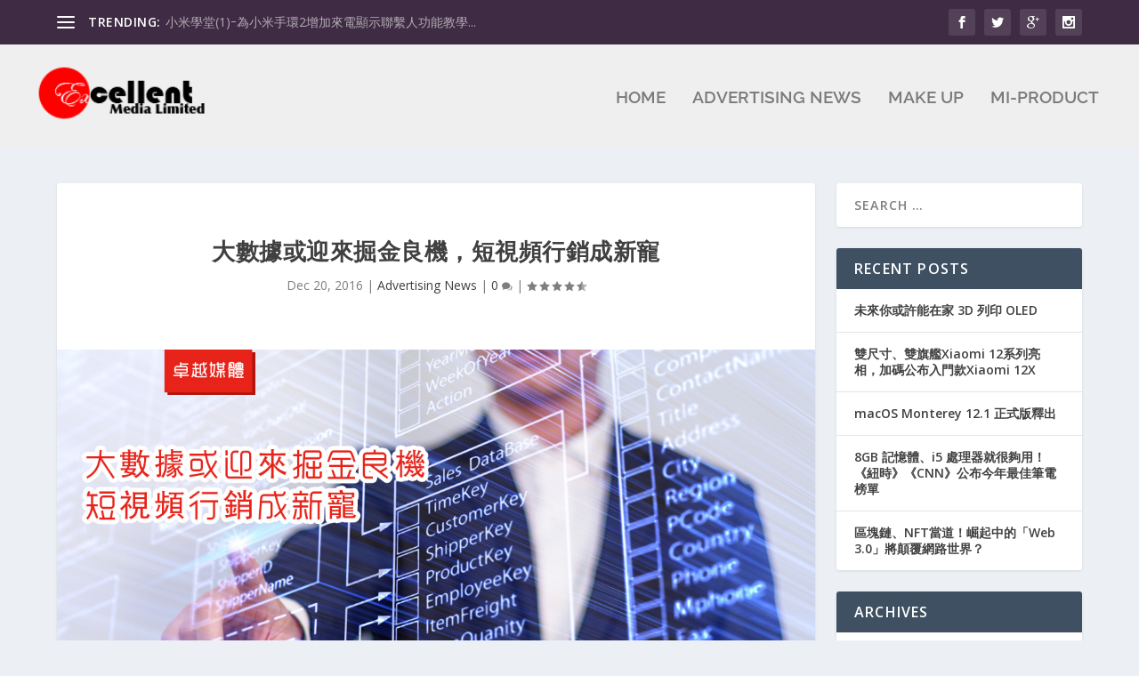

--- FILE ---
content_type: text/html; charset=UTF-8
request_url: https://emedia.today/advertising-news/%E5%A4%A7%E6%95%B8%E6%93%9A%E6%88%96%E8%BF%8E%E4%BE%86%E6%8E%98%E9%87%91%E8%89%AF%E6%A9%9F%EF%BC%8C%E7%9F%AD%E8%A6%96%E9%A0%BB%E8%A1%8C%E9%8A%B7%E6%88%90%E6%96%B0%E5%AF%B5/
body_size: 22641
content:
<!DOCTYPE html>
<!--[if IE 6]>
<html id="ie6" dir="ltr" lang="en">
<![endif]-->
<!--[if IE 7]>
<html id="ie7" dir="ltr" lang="en">
<![endif]-->
<!--[if IE 8]>
<html id="ie8" dir="ltr" lang="en">
<![endif]-->
<!--[if !(IE 6) | !(IE 7) | !(IE 8)  ]><!-->
<html dir="ltr" lang="en">
<!--<![endif]-->
<head>
	<meta charset="UTF-8" />
			
	<meta http-equiv="X-UA-Compatible" content="IE=edge">
	<link rel="pingback" href="https://emedia.today/xmlrpc.php" />

		<!--[if lt IE 9]>
	<script src="https://emedia.today/wp-content/themes/Extra/scripts/ext/html5.js" type="text/javascript"></script>
	<![endif]-->

	<script type="text/javascript">
		document.documentElement.className = 'js';
	</script>

	<title>大數據或迎來掘金良機，短視頻行銷成新寵 | 卓越媒體有限公司</title>
<link rel="preconnect" href="https://fonts.gstatic.com" crossorigin />    <style>
        #wpadminbar #wp-admin-bar-vtrts_free_top_button .ab-icon:before {
            content: "\f185";
            color: #1DAE22;
            top: 3px;
        }
    </style>
    <style id="et-builder-googlefonts-cached-inline">/* Original: https://fonts.googleapis.com/css?family=Raleway:100,200,300,regular,500,600,700,800,900,100italic,200italic,300italic,italic,500italic,600italic,700italic,800italic,900italic&#038;subset=cyrillic,cyrillic-ext,latin,latin-ext,vietnamese&#038;display=swap *//* User Agent: Mozilla/5.0 (Unknown; Linux x86_64) AppleWebKit/538.1 (KHTML, like Gecko) Safari/538.1 Daum/4.1 */@font-face {font-family: 'Raleway';font-style: italic;font-weight: 100;font-display: swap;src: url(https://fonts.gstatic.com/s/raleway/v37/1Pt_g8zYS_SKggPNyCgSQamb1W0lwk4S4WjNPrQ.ttf) format('truetype');}@font-face {font-family: 'Raleway';font-style: italic;font-weight: 200;font-display: swap;src: url(https://fonts.gstatic.com/s/raleway/v37/1Pt_g8zYS_SKggPNyCgSQamb1W0lwk4S4ejMPrQ.ttf) format('truetype');}@font-face {font-family: 'Raleway';font-style: italic;font-weight: 300;font-display: swap;src: url(https://fonts.gstatic.com/s/raleway/v37/1Pt_g8zYS_SKggPNyCgSQamb1W0lwk4S4TbMPrQ.ttf) format('truetype');}@font-face {font-family: 'Raleway';font-style: italic;font-weight: 400;font-display: swap;src: url(https://fonts.gstatic.com/s/raleway/v37/1Pt_g8zYS_SKggPNyCgSQamb1W0lwk4S4WjMPrQ.ttf) format('truetype');}@font-face {font-family: 'Raleway';font-style: italic;font-weight: 500;font-display: swap;src: url(https://fonts.gstatic.com/s/raleway/v37/1Pt_g8zYS_SKggPNyCgSQamb1W0lwk4S4VrMPrQ.ttf) format('truetype');}@font-face {font-family: 'Raleway';font-style: italic;font-weight: 600;font-display: swap;src: url(https://fonts.gstatic.com/s/raleway/v37/1Pt_g8zYS_SKggPNyCgSQamb1W0lwk4S4bbLPrQ.ttf) format('truetype');}@font-face {font-family: 'Raleway';font-style: italic;font-weight: 700;font-display: swap;src: url(https://fonts.gstatic.com/s/raleway/v37/1Pt_g8zYS_SKggPNyCgSQamb1W0lwk4S4Y_LPrQ.ttf) format('truetype');}@font-face {font-family: 'Raleway';font-style: italic;font-weight: 800;font-display: swap;src: url(https://fonts.gstatic.com/s/raleway/v37/1Pt_g8zYS_SKggPNyCgSQamb1W0lwk4S4ejLPrQ.ttf) format('truetype');}@font-face {font-family: 'Raleway';font-style: italic;font-weight: 900;font-display: swap;src: url(https://fonts.gstatic.com/s/raleway/v37/1Pt_g8zYS_SKggPNyCgSQamb1W0lwk4S4cHLPrQ.ttf) format('truetype');}@font-face {font-family: 'Raleway';font-style: normal;font-weight: 100;font-display: swap;src: url(https://fonts.gstatic.com/s/raleway/v37/1Ptxg8zYS_SKggPN4iEgvnHyvveLxVvao4CP.ttf) format('truetype');}@font-face {font-family: 'Raleway';font-style: normal;font-weight: 200;font-display: swap;src: url(https://fonts.gstatic.com/s/raleway/v37/1Ptxg8zYS_SKggPN4iEgvnHyvveLxVtaooCP.ttf) format('truetype');}@font-face {font-family: 'Raleway';font-style: normal;font-weight: 300;font-display: swap;src: url(https://fonts.gstatic.com/s/raleway/v37/1Ptxg8zYS_SKggPN4iEgvnHyvveLxVuEooCP.ttf) format('truetype');}@font-face {font-family: 'Raleway';font-style: normal;font-weight: 400;font-display: swap;src: url(https://fonts.gstatic.com/s/raleway/v37/1Ptxg8zYS_SKggPN4iEgvnHyvveLxVvaooCP.ttf) format('truetype');}@font-face {font-family: 'Raleway';font-style: normal;font-weight: 500;font-display: swap;src: url(https://fonts.gstatic.com/s/raleway/v37/1Ptxg8zYS_SKggPN4iEgvnHyvveLxVvoooCP.ttf) format('truetype');}@font-face {font-family: 'Raleway';font-style: normal;font-weight: 600;font-display: swap;src: url(https://fonts.gstatic.com/s/raleway/v37/1Ptxg8zYS_SKggPN4iEgvnHyvveLxVsEpYCP.ttf) format('truetype');}@font-face {font-family: 'Raleway';font-style: normal;font-weight: 700;font-display: swap;src: url(https://fonts.gstatic.com/s/raleway/v37/1Ptxg8zYS_SKggPN4iEgvnHyvveLxVs9pYCP.ttf) format('truetype');}@font-face {font-family: 'Raleway';font-style: normal;font-weight: 800;font-display: swap;src: url(https://fonts.gstatic.com/s/raleway/v37/1Ptxg8zYS_SKggPN4iEgvnHyvveLxVtapYCP.ttf) format('truetype');}@font-face {font-family: 'Raleway';font-style: normal;font-weight: 900;font-display: swap;src: url(https://fonts.gstatic.com/s/raleway/v37/1Ptxg8zYS_SKggPN4iEgvnHyvveLxVtzpYCP.ttf) format('truetype');}/* User Agent: Mozilla/5.0 (Windows NT 6.1; WOW64; rv:27.0) Gecko/20100101 Firefox/27.0 */@font-face {font-family: 'Raleway';font-style: italic;font-weight: 100;font-display: swap;src: url(https://fonts.gstatic.com/l/font?kit=1Pt_g8zYS_SKggPNyCgSQamb1W0lwk4S4WjNPrc&skey=bf44ee29381a37b0&v=v37) format('woff');}@font-face {font-family: 'Raleway';font-style: italic;font-weight: 200;font-display: swap;src: url(https://fonts.gstatic.com/l/font?kit=1Pt_g8zYS_SKggPNyCgSQamb1W0lwk4S4ejMPrc&skey=bf44ee29381a37b0&v=v37) format('woff');}@font-face {font-family: 'Raleway';font-style: italic;font-weight: 300;font-display: swap;src: url(https://fonts.gstatic.com/l/font?kit=1Pt_g8zYS_SKggPNyCgSQamb1W0lwk4S4TbMPrc&skey=bf44ee29381a37b0&v=v37) format('woff');}@font-face {font-family: 'Raleway';font-style: italic;font-weight: 400;font-display: swap;src: url(https://fonts.gstatic.com/l/font?kit=1Pt_g8zYS_SKggPNyCgSQamb1W0lwk4S4WjMPrc&skey=bf44ee29381a37b0&v=v37) format('woff');}@font-face {font-family: 'Raleway';font-style: italic;font-weight: 500;font-display: swap;src: url(https://fonts.gstatic.com/l/font?kit=1Pt_g8zYS_SKggPNyCgSQamb1W0lwk4S4VrMPrc&skey=bf44ee29381a37b0&v=v37) format('woff');}@font-face {font-family: 'Raleway';font-style: italic;font-weight: 600;font-display: swap;src: url(https://fonts.gstatic.com/l/font?kit=1Pt_g8zYS_SKggPNyCgSQamb1W0lwk4S4bbLPrc&skey=bf44ee29381a37b0&v=v37) format('woff');}@font-face {font-family: 'Raleway';font-style: italic;font-weight: 700;font-display: swap;src: url(https://fonts.gstatic.com/l/font?kit=1Pt_g8zYS_SKggPNyCgSQamb1W0lwk4S4Y_LPrc&skey=bf44ee29381a37b0&v=v37) format('woff');}@font-face {font-family: 'Raleway';font-style: italic;font-weight: 800;font-display: swap;src: url(https://fonts.gstatic.com/l/font?kit=1Pt_g8zYS_SKggPNyCgSQamb1W0lwk4S4ejLPrc&skey=bf44ee29381a37b0&v=v37) format('woff');}@font-face {font-family: 'Raleway';font-style: italic;font-weight: 900;font-display: swap;src: url(https://fonts.gstatic.com/l/font?kit=1Pt_g8zYS_SKggPNyCgSQamb1W0lwk4S4cHLPrc&skey=bf44ee29381a37b0&v=v37) format('woff');}@font-face {font-family: 'Raleway';font-style: normal;font-weight: 100;font-display: swap;src: url(https://fonts.gstatic.com/l/font?kit=1Ptxg8zYS_SKggPN4iEgvnHyvveLxVvao4CM&skey=30a27f2564731c64&v=v37) format('woff');}@font-face {font-family: 'Raleway';font-style: normal;font-weight: 200;font-display: swap;src: url(https://fonts.gstatic.com/l/font?kit=1Ptxg8zYS_SKggPN4iEgvnHyvveLxVtaooCM&skey=30a27f2564731c64&v=v37) format('woff');}@font-face {font-family: 'Raleway';font-style: normal;font-weight: 300;font-display: swap;src: url(https://fonts.gstatic.com/l/font?kit=1Ptxg8zYS_SKggPN4iEgvnHyvveLxVuEooCM&skey=30a27f2564731c64&v=v37) format('woff');}@font-face {font-family: 'Raleway';font-style: normal;font-weight: 400;font-display: swap;src: url(https://fonts.gstatic.com/l/font?kit=1Ptxg8zYS_SKggPN4iEgvnHyvveLxVvaooCM&skey=30a27f2564731c64&v=v37) format('woff');}@font-face {font-family: 'Raleway';font-style: normal;font-weight: 500;font-display: swap;src: url(https://fonts.gstatic.com/l/font?kit=1Ptxg8zYS_SKggPN4iEgvnHyvveLxVvoooCM&skey=30a27f2564731c64&v=v37) format('woff');}@font-face {font-family: 'Raleway';font-style: normal;font-weight: 600;font-display: swap;src: url(https://fonts.gstatic.com/l/font?kit=1Ptxg8zYS_SKggPN4iEgvnHyvveLxVsEpYCM&skey=30a27f2564731c64&v=v37) format('woff');}@font-face {font-family: 'Raleway';font-style: normal;font-weight: 700;font-display: swap;src: url(https://fonts.gstatic.com/l/font?kit=1Ptxg8zYS_SKggPN4iEgvnHyvveLxVs9pYCM&skey=30a27f2564731c64&v=v37) format('woff');}@font-face {font-family: 'Raleway';font-style: normal;font-weight: 800;font-display: swap;src: url(https://fonts.gstatic.com/l/font?kit=1Ptxg8zYS_SKggPN4iEgvnHyvveLxVtapYCM&skey=30a27f2564731c64&v=v37) format('woff');}@font-face {font-family: 'Raleway';font-style: normal;font-weight: 900;font-display: swap;src: url(https://fonts.gstatic.com/l/font?kit=1Ptxg8zYS_SKggPN4iEgvnHyvveLxVtzpYCM&skey=30a27f2564731c64&v=v37) format('woff');}/* User Agent: Mozilla/5.0 (Windows NT 6.3; rv:39.0) Gecko/20100101 Firefox/39.0 */@font-face {font-family: 'Raleway';font-style: italic;font-weight: 100;font-display: swap;src: url(https://fonts.gstatic.com/s/raleway/v37/1Pt_g8zYS_SKggPNyCgSQamb1W0lwk4S4WjNPrE.woff2) format('woff2');}@font-face {font-family: 'Raleway';font-style: italic;font-weight: 200;font-display: swap;src: url(https://fonts.gstatic.com/s/raleway/v37/1Pt_g8zYS_SKggPNyCgSQamb1W0lwk4S4ejMPrE.woff2) format('woff2');}@font-face {font-family: 'Raleway';font-style: italic;font-weight: 300;font-display: swap;src: url(https://fonts.gstatic.com/s/raleway/v37/1Pt_g8zYS_SKggPNyCgSQamb1W0lwk4S4TbMPrE.woff2) format('woff2');}@font-face {font-family: 'Raleway';font-style: italic;font-weight: 400;font-display: swap;src: url(https://fonts.gstatic.com/s/raleway/v37/1Pt_g8zYS_SKggPNyCgSQamb1W0lwk4S4WjMPrE.woff2) format('woff2');}@font-face {font-family: 'Raleway';font-style: italic;font-weight: 500;font-display: swap;src: url(https://fonts.gstatic.com/s/raleway/v37/1Pt_g8zYS_SKggPNyCgSQamb1W0lwk4S4VrMPrE.woff2) format('woff2');}@font-face {font-family: 'Raleway';font-style: italic;font-weight: 600;font-display: swap;src: url(https://fonts.gstatic.com/s/raleway/v37/1Pt_g8zYS_SKggPNyCgSQamb1W0lwk4S4bbLPrE.woff2) format('woff2');}@font-face {font-family: 'Raleway';font-style: italic;font-weight: 700;font-display: swap;src: url(https://fonts.gstatic.com/s/raleway/v37/1Pt_g8zYS_SKggPNyCgSQamb1W0lwk4S4Y_LPrE.woff2) format('woff2');}@font-face {font-family: 'Raleway';font-style: italic;font-weight: 800;font-display: swap;src: url(https://fonts.gstatic.com/s/raleway/v37/1Pt_g8zYS_SKggPNyCgSQamb1W0lwk4S4ejLPrE.woff2) format('woff2');}@font-face {font-family: 'Raleway';font-style: italic;font-weight: 900;font-display: swap;src: url(https://fonts.gstatic.com/s/raleway/v37/1Pt_g8zYS_SKggPNyCgSQamb1W0lwk4S4cHLPrE.woff2) format('woff2');}@font-face {font-family: 'Raleway';font-style: normal;font-weight: 100;font-display: swap;src: url(https://fonts.gstatic.com/s/raleway/v37/1Ptxg8zYS_SKggPN4iEgvnHyvveLxVvao4CK.woff2) format('woff2');}@font-face {font-family: 'Raleway';font-style: normal;font-weight: 200;font-display: swap;src: url(https://fonts.gstatic.com/s/raleway/v37/1Ptxg8zYS_SKggPN4iEgvnHyvveLxVtaooCK.woff2) format('woff2');}@font-face {font-family: 'Raleway';font-style: normal;font-weight: 300;font-display: swap;src: url(https://fonts.gstatic.com/s/raleway/v37/1Ptxg8zYS_SKggPN4iEgvnHyvveLxVuEooCK.woff2) format('woff2');}@font-face {font-family: 'Raleway';font-style: normal;font-weight: 400;font-display: swap;src: url(https://fonts.gstatic.com/s/raleway/v37/1Ptxg8zYS_SKggPN4iEgvnHyvveLxVvaooCK.woff2) format('woff2');}@font-face {font-family: 'Raleway';font-style: normal;font-weight: 500;font-display: swap;src: url(https://fonts.gstatic.com/s/raleway/v37/1Ptxg8zYS_SKggPN4iEgvnHyvveLxVvoooCK.woff2) format('woff2');}@font-face {font-family: 'Raleway';font-style: normal;font-weight: 600;font-display: swap;src: url(https://fonts.gstatic.com/s/raleway/v37/1Ptxg8zYS_SKggPN4iEgvnHyvveLxVsEpYCK.woff2) format('woff2');}@font-face {font-family: 'Raleway';font-style: normal;font-weight: 700;font-display: swap;src: url(https://fonts.gstatic.com/s/raleway/v37/1Ptxg8zYS_SKggPN4iEgvnHyvveLxVs9pYCK.woff2) format('woff2');}@font-face {font-family: 'Raleway';font-style: normal;font-weight: 800;font-display: swap;src: url(https://fonts.gstatic.com/s/raleway/v37/1Ptxg8zYS_SKggPN4iEgvnHyvveLxVtapYCK.woff2) format('woff2');}@font-face {font-family: 'Raleway';font-style: normal;font-weight: 900;font-display: swap;src: url(https://fonts.gstatic.com/s/raleway/v37/1Ptxg8zYS_SKggPN4iEgvnHyvveLxVtzpYCK.woff2) format('woff2');}</style>
		<!-- All in One SEO 4.6.4 - aioseo.com -->
		<meta name="robots" content="max-image-preview:large" />
		<link rel="canonical" href="https://emedia.today/advertising-news/%e5%a4%a7%e6%95%b8%e6%93%9a%e6%88%96%e8%bf%8e%e4%be%86%e6%8e%98%e9%87%91%e8%89%af%e6%a9%9f%ef%bc%8c%e7%9f%ad%e8%a6%96%e9%a0%bb%e8%a1%8c%e9%8a%b7%e6%88%90%e6%96%b0%e5%af%b5/" />
		<meta name="generator" content="All in One SEO (AIOSEO) 4.6.4" />
		<script type="application/ld+json" class="aioseo-schema">
			{"@context":"https:\/\/schema.org","@graph":[{"@type":"Article","@id":"https:\/\/emedia.today\/advertising-news\/%e5%a4%a7%e6%95%b8%e6%93%9a%e6%88%96%e8%bf%8e%e4%be%86%e6%8e%98%e9%87%91%e8%89%af%e6%a9%9f%ef%bc%8c%e7%9f%ad%e8%a6%96%e9%a0%bb%e8%a1%8c%e9%8a%b7%e6%88%90%e6%96%b0%e5%af%b5\/#article","name":"\u5927\u6578\u64da\u6216\u8fce\u4f86\u6398\u91d1\u826f\u6a5f\uff0c\u77ed\u8996\u983b\u884c\u92b7\u6210\u65b0\u5bf5 | \u5353\u8d8a\u5a92\u9ad4\u6709\u9650\u516c\u53f8","headline":"\u5927\u6578\u64da\u6216\u8fce\u4f86\u6398\u91d1\u826f\u6a5f\uff0c\u77ed\u8996\u983b\u884c\u92b7\u6210\u65b0\u5bf5","author":{"@id":"https:\/\/emedia.today\/author\/wendyemedia\/#author"},"publisher":{"@id":"https:\/\/emedia.today\/#organization"},"image":{"@type":"ImageObject","url":"https:\/\/emedia.today\/wp-content\/uploads\/2016\/12\/\u5927\u6578\u64da\u6216\u8fce\u4f86\u6398\u91d1\u826f\u6a5f\uff0c\u77ed\u8996\u983b\u884c\u92b7\u6210\u65b0\u5bf5.jpg","width":1200,"height":630},"datePublished":"2016-12-20T09:41:57+00:00","dateModified":"2016-12-20T09:54:26+00:00","inLanguage":"en","mainEntityOfPage":{"@id":"https:\/\/emedia.today\/advertising-news\/%e5%a4%a7%e6%95%b8%e6%93%9a%e6%88%96%e8%bf%8e%e4%be%86%e6%8e%98%e9%87%91%e8%89%af%e6%a9%9f%ef%bc%8c%e7%9f%ad%e8%a6%96%e9%a0%bb%e8%a1%8c%e9%8a%b7%e6%88%90%e6%96%b0%e5%af%b5\/#webpage"},"isPartOf":{"@id":"https:\/\/emedia.today\/advertising-news\/%e5%a4%a7%e6%95%b8%e6%93%9a%e6%88%96%e8%bf%8e%e4%be%86%e6%8e%98%e9%87%91%e8%89%af%e6%a9%9f%ef%bc%8c%e7%9f%ad%e8%a6%96%e9%a0%bb%e8%a1%8c%e9%8a%b7%e6%88%90%e6%96%b0%e5%af%b5\/#webpage"},"articleSection":"Advertising News"},{"@type":"BreadcrumbList","@id":"https:\/\/emedia.today\/advertising-news\/%e5%a4%a7%e6%95%b8%e6%93%9a%e6%88%96%e8%bf%8e%e4%be%86%e6%8e%98%e9%87%91%e8%89%af%e6%a9%9f%ef%bc%8c%e7%9f%ad%e8%a6%96%e9%a0%bb%e8%a1%8c%e9%8a%b7%e6%88%90%e6%96%b0%e5%af%b5\/#breadcrumblist","itemListElement":[{"@type":"ListItem","@id":"https:\/\/emedia.today\/#listItem","position":1,"name":"Home","item":"https:\/\/emedia.today\/","nextItem":"https:\/\/emedia.today\/category\/advertising-news\/#listItem"},{"@type":"ListItem","@id":"https:\/\/emedia.today\/category\/advertising-news\/#listItem","position":2,"name":"Advertising News","item":"https:\/\/emedia.today\/category\/advertising-news\/","nextItem":"https:\/\/emedia.today\/advertising-news\/%e5%a4%a7%e6%95%b8%e6%93%9a%e6%88%96%e8%bf%8e%e4%be%86%e6%8e%98%e9%87%91%e8%89%af%e6%a9%9f%ef%bc%8c%e7%9f%ad%e8%a6%96%e9%a0%bb%e8%a1%8c%e9%8a%b7%e6%88%90%e6%96%b0%e5%af%b5\/#listItem","previousItem":"https:\/\/emedia.today\/#listItem"},{"@type":"ListItem","@id":"https:\/\/emedia.today\/advertising-news\/%e5%a4%a7%e6%95%b8%e6%93%9a%e6%88%96%e8%bf%8e%e4%be%86%e6%8e%98%e9%87%91%e8%89%af%e6%a9%9f%ef%bc%8c%e7%9f%ad%e8%a6%96%e9%a0%bb%e8%a1%8c%e9%8a%b7%e6%88%90%e6%96%b0%e5%af%b5\/#listItem","position":3,"name":"\u5927\u6578\u64da\u6216\u8fce\u4f86\u6398\u91d1\u826f\u6a5f\uff0c\u77ed\u8996\u983b\u884c\u92b7\u6210\u65b0\u5bf5","previousItem":"https:\/\/emedia.today\/category\/advertising-news\/#listItem"}]},{"@type":"Organization","@id":"https:\/\/emedia.today\/#organization","name":"\u5353\u8d8a\u5a92\u9ad4\u6709\u9650\u516c\u53f8","description":"\u70ba\u60a8\u63d0\u4f9b\u591a\u5143\u5316\u7684\u7db2\u4e0a\u5ee3\u544a\u5ba3\u50b3\u65b9\u6848","url":"https:\/\/emedia.today\/"},{"@type":"Person","@id":"https:\/\/emedia.today\/author\/wendyemedia\/#author","url":"https:\/\/emedia.today\/author\/wendyemedia\/","name":"wendyemedia","image":{"@type":"ImageObject","@id":"https:\/\/emedia.today\/advertising-news\/%e5%a4%a7%e6%95%b8%e6%93%9a%e6%88%96%e8%bf%8e%e4%be%86%e6%8e%98%e9%87%91%e8%89%af%e6%a9%9f%ef%bc%8c%e7%9f%ad%e8%a6%96%e9%a0%bb%e8%a1%8c%e9%8a%b7%e6%88%90%e6%96%b0%e5%af%b5\/#authorImage","url":"https:\/\/secure.gravatar.com\/avatar\/57dfe13d1ab6924d2769c086394ba6f5?s=96&d=mm&r=g","width":96,"height":96,"caption":"wendyemedia"}},{"@type":"WebPage","@id":"https:\/\/emedia.today\/advertising-news\/%e5%a4%a7%e6%95%b8%e6%93%9a%e6%88%96%e8%bf%8e%e4%be%86%e6%8e%98%e9%87%91%e8%89%af%e6%a9%9f%ef%bc%8c%e7%9f%ad%e8%a6%96%e9%a0%bb%e8%a1%8c%e9%8a%b7%e6%88%90%e6%96%b0%e5%af%b5\/#webpage","url":"https:\/\/emedia.today\/advertising-news\/%e5%a4%a7%e6%95%b8%e6%93%9a%e6%88%96%e8%bf%8e%e4%be%86%e6%8e%98%e9%87%91%e8%89%af%e6%a9%9f%ef%bc%8c%e7%9f%ad%e8%a6%96%e9%a0%bb%e8%a1%8c%e9%8a%b7%e6%88%90%e6%96%b0%e5%af%b5\/","name":"\u5927\u6578\u64da\u6216\u8fce\u4f86\u6398\u91d1\u826f\u6a5f\uff0c\u77ed\u8996\u983b\u884c\u92b7\u6210\u65b0\u5bf5 | \u5353\u8d8a\u5a92\u9ad4\u6709\u9650\u516c\u53f8","inLanguage":"en","isPartOf":{"@id":"https:\/\/emedia.today\/#website"},"breadcrumb":{"@id":"https:\/\/emedia.today\/advertising-news\/%e5%a4%a7%e6%95%b8%e6%93%9a%e6%88%96%e8%bf%8e%e4%be%86%e6%8e%98%e9%87%91%e8%89%af%e6%a9%9f%ef%bc%8c%e7%9f%ad%e8%a6%96%e9%a0%bb%e8%a1%8c%e9%8a%b7%e6%88%90%e6%96%b0%e5%af%b5\/#breadcrumblist"},"author":{"@id":"https:\/\/emedia.today\/author\/wendyemedia\/#author"},"creator":{"@id":"https:\/\/emedia.today\/author\/wendyemedia\/#author"},"image":{"@type":"ImageObject","url":"https:\/\/emedia.today\/wp-content\/uploads\/2016\/12\/\u5927\u6578\u64da\u6216\u8fce\u4f86\u6398\u91d1\u826f\u6a5f\uff0c\u77ed\u8996\u983b\u884c\u92b7\u6210\u65b0\u5bf5.jpg","@id":"https:\/\/emedia.today\/advertising-news\/%e5%a4%a7%e6%95%b8%e6%93%9a%e6%88%96%e8%bf%8e%e4%be%86%e6%8e%98%e9%87%91%e8%89%af%e6%a9%9f%ef%bc%8c%e7%9f%ad%e8%a6%96%e9%a0%bb%e8%a1%8c%e9%8a%b7%e6%88%90%e6%96%b0%e5%af%b5\/#mainImage","width":1200,"height":630},"primaryImageOfPage":{"@id":"https:\/\/emedia.today\/advertising-news\/%e5%a4%a7%e6%95%b8%e6%93%9a%e6%88%96%e8%bf%8e%e4%be%86%e6%8e%98%e9%87%91%e8%89%af%e6%a9%9f%ef%bc%8c%e7%9f%ad%e8%a6%96%e9%a0%bb%e8%a1%8c%e9%8a%b7%e6%88%90%e6%96%b0%e5%af%b5\/#mainImage"},"datePublished":"2016-12-20T09:41:57+00:00","dateModified":"2016-12-20T09:54:26+00:00"},{"@type":"WebSite","@id":"https:\/\/emedia.today\/#website","url":"https:\/\/emedia.today\/","name":"\u5353\u8d8a\u5a92\u9ad4\u6709\u9650\u516c\u53f8","description":"\u70ba\u60a8\u63d0\u4f9b\u591a\u5143\u5316\u7684\u7db2\u4e0a\u5ee3\u544a\u5ba3\u50b3\u65b9\u6848","inLanguage":"en","publisher":{"@id":"https:\/\/emedia.today\/#organization"}}]}
		</script>
		<!-- All in One SEO -->

<script type="text/javascript">
			let jqueryParams=[],jQuery=function(r){return jqueryParams=[...jqueryParams,r],jQuery},$=function(r){return jqueryParams=[...jqueryParams,r],$};window.jQuery=jQuery,window.$=jQuery;let customHeadScripts=!1;jQuery.fn=jQuery.prototype={},$.fn=jQuery.prototype={},jQuery.noConflict=function(r){if(window.jQuery)return jQuery=window.jQuery,$=window.jQuery,customHeadScripts=!0,jQuery.noConflict},jQuery.ready=function(r){jqueryParams=[...jqueryParams,r]},$.ready=function(r){jqueryParams=[...jqueryParams,r]},jQuery.load=function(r){jqueryParams=[...jqueryParams,r]},$.load=function(r){jqueryParams=[...jqueryParams,r]},jQuery.fn.ready=function(r){jqueryParams=[...jqueryParams,r]},$.fn.ready=function(r){jqueryParams=[...jqueryParams,r]};</script><link rel='dns-prefetch' href='//fonts.googleapis.com' />
<link rel="alternate" type="application/rss+xml" title="卓越媒體有限公司 &raquo; Feed" href="https://emedia.today/feed/" />
<meta content="Extra v.4.25.1" name="generator"/><link rel='stylesheet' id='wp-block-library-css' href='https://emedia.today/wp-includes/css/dist/block-library/style.min.css?ver=6.5.7' type='text/css' media='all' />
<style id='wp-block-library-theme-inline-css' type='text/css'>
.wp-block-audio figcaption{color:#555;font-size:13px;text-align:center}.is-dark-theme .wp-block-audio figcaption{color:#ffffffa6}.wp-block-audio{margin:0 0 1em}.wp-block-code{border:1px solid #ccc;border-radius:4px;font-family:Menlo,Consolas,monaco,monospace;padding:.8em 1em}.wp-block-embed figcaption{color:#555;font-size:13px;text-align:center}.is-dark-theme .wp-block-embed figcaption{color:#ffffffa6}.wp-block-embed{margin:0 0 1em}.blocks-gallery-caption{color:#555;font-size:13px;text-align:center}.is-dark-theme .blocks-gallery-caption{color:#ffffffa6}.wp-block-image figcaption{color:#555;font-size:13px;text-align:center}.is-dark-theme .wp-block-image figcaption{color:#ffffffa6}.wp-block-image{margin:0 0 1em}.wp-block-pullquote{border-bottom:4px solid;border-top:4px solid;color:currentColor;margin-bottom:1.75em}.wp-block-pullquote cite,.wp-block-pullquote footer,.wp-block-pullquote__citation{color:currentColor;font-size:.8125em;font-style:normal;text-transform:uppercase}.wp-block-quote{border-left:.25em solid;margin:0 0 1.75em;padding-left:1em}.wp-block-quote cite,.wp-block-quote footer{color:currentColor;font-size:.8125em;font-style:normal;position:relative}.wp-block-quote.has-text-align-right{border-left:none;border-right:.25em solid;padding-left:0;padding-right:1em}.wp-block-quote.has-text-align-center{border:none;padding-left:0}.wp-block-quote.is-large,.wp-block-quote.is-style-large,.wp-block-quote.is-style-plain{border:none}.wp-block-search .wp-block-search__label{font-weight:700}.wp-block-search__button{border:1px solid #ccc;padding:.375em .625em}:where(.wp-block-group.has-background){padding:1.25em 2.375em}.wp-block-separator.has-css-opacity{opacity:.4}.wp-block-separator{border:none;border-bottom:2px solid;margin-left:auto;margin-right:auto}.wp-block-separator.has-alpha-channel-opacity{opacity:1}.wp-block-separator:not(.is-style-wide):not(.is-style-dots){width:100px}.wp-block-separator.has-background:not(.is-style-dots){border-bottom:none;height:1px}.wp-block-separator.has-background:not(.is-style-wide):not(.is-style-dots){height:2px}.wp-block-table{margin:0 0 1em}.wp-block-table td,.wp-block-table th{word-break:normal}.wp-block-table figcaption{color:#555;font-size:13px;text-align:center}.is-dark-theme .wp-block-table figcaption{color:#ffffffa6}.wp-block-video figcaption{color:#555;font-size:13px;text-align:center}.is-dark-theme .wp-block-video figcaption{color:#ffffffa6}.wp-block-video{margin:0 0 1em}.wp-block-template-part.has-background{margin-bottom:0;margin-top:0;padding:1.25em 2.375em}
</style>
<style id='global-styles-inline-css' type='text/css'>
body{--wp--preset--color--black: #000000;--wp--preset--color--cyan-bluish-gray: #abb8c3;--wp--preset--color--white: #ffffff;--wp--preset--color--pale-pink: #f78da7;--wp--preset--color--vivid-red: #cf2e2e;--wp--preset--color--luminous-vivid-orange: #ff6900;--wp--preset--color--luminous-vivid-amber: #fcb900;--wp--preset--color--light-green-cyan: #7bdcb5;--wp--preset--color--vivid-green-cyan: #00d084;--wp--preset--color--pale-cyan-blue: #8ed1fc;--wp--preset--color--vivid-cyan-blue: #0693e3;--wp--preset--color--vivid-purple: #9b51e0;--wp--preset--gradient--vivid-cyan-blue-to-vivid-purple: linear-gradient(135deg,rgba(6,147,227,1) 0%,rgb(155,81,224) 100%);--wp--preset--gradient--light-green-cyan-to-vivid-green-cyan: linear-gradient(135deg,rgb(122,220,180) 0%,rgb(0,208,130) 100%);--wp--preset--gradient--luminous-vivid-amber-to-luminous-vivid-orange: linear-gradient(135deg,rgba(252,185,0,1) 0%,rgba(255,105,0,1) 100%);--wp--preset--gradient--luminous-vivid-orange-to-vivid-red: linear-gradient(135deg,rgba(255,105,0,1) 0%,rgb(207,46,46) 100%);--wp--preset--gradient--very-light-gray-to-cyan-bluish-gray: linear-gradient(135deg,rgb(238,238,238) 0%,rgb(169,184,195) 100%);--wp--preset--gradient--cool-to-warm-spectrum: linear-gradient(135deg,rgb(74,234,220) 0%,rgb(151,120,209) 20%,rgb(207,42,186) 40%,rgb(238,44,130) 60%,rgb(251,105,98) 80%,rgb(254,248,76) 100%);--wp--preset--gradient--blush-light-purple: linear-gradient(135deg,rgb(255,206,236) 0%,rgb(152,150,240) 100%);--wp--preset--gradient--blush-bordeaux: linear-gradient(135deg,rgb(254,205,165) 0%,rgb(254,45,45) 50%,rgb(107,0,62) 100%);--wp--preset--gradient--luminous-dusk: linear-gradient(135deg,rgb(255,203,112) 0%,rgb(199,81,192) 50%,rgb(65,88,208) 100%);--wp--preset--gradient--pale-ocean: linear-gradient(135deg,rgb(255,245,203) 0%,rgb(182,227,212) 50%,rgb(51,167,181) 100%);--wp--preset--gradient--electric-grass: linear-gradient(135deg,rgb(202,248,128) 0%,rgb(113,206,126) 100%);--wp--preset--gradient--midnight: linear-gradient(135deg,rgb(2,3,129) 0%,rgb(40,116,252) 100%);--wp--preset--font-size--small: 13px;--wp--preset--font-size--medium: 20px;--wp--preset--font-size--large: 36px;--wp--preset--font-size--x-large: 42px;--wp--preset--spacing--20: 0.44rem;--wp--preset--spacing--30: 0.67rem;--wp--preset--spacing--40: 1rem;--wp--preset--spacing--50: 1.5rem;--wp--preset--spacing--60: 2.25rem;--wp--preset--spacing--70: 3.38rem;--wp--preset--spacing--80: 5.06rem;--wp--preset--shadow--natural: 6px 6px 9px rgba(0, 0, 0, 0.2);--wp--preset--shadow--deep: 12px 12px 50px rgba(0, 0, 0, 0.4);--wp--preset--shadow--sharp: 6px 6px 0px rgba(0, 0, 0, 0.2);--wp--preset--shadow--outlined: 6px 6px 0px -3px rgba(255, 255, 255, 1), 6px 6px rgba(0, 0, 0, 1);--wp--preset--shadow--crisp: 6px 6px 0px rgba(0, 0, 0, 1);}body { margin: 0;--wp--style--global--content-size: 856px;--wp--style--global--wide-size: 1280px; }.wp-site-blocks > .alignleft { float: left; margin-right: 2em; }.wp-site-blocks > .alignright { float: right; margin-left: 2em; }.wp-site-blocks > .aligncenter { justify-content: center; margin-left: auto; margin-right: auto; }:where(.is-layout-flex){gap: 0.5em;}:where(.is-layout-grid){gap: 0.5em;}body .is-layout-flow > .alignleft{float: left;margin-inline-start: 0;margin-inline-end: 2em;}body .is-layout-flow > .alignright{float: right;margin-inline-start: 2em;margin-inline-end: 0;}body .is-layout-flow > .aligncenter{margin-left: auto !important;margin-right: auto !important;}body .is-layout-constrained > .alignleft{float: left;margin-inline-start: 0;margin-inline-end: 2em;}body .is-layout-constrained > .alignright{float: right;margin-inline-start: 2em;margin-inline-end: 0;}body .is-layout-constrained > .aligncenter{margin-left: auto !important;margin-right: auto !important;}body .is-layout-constrained > :where(:not(.alignleft):not(.alignright):not(.alignfull)){max-width: var(--wp--style--global--content-size);margin-left: auto !important;margin-right: auto !important;}body .is-layout-constrained > .alignwide{max-width: var(--wp--style--global--wide-size);}body .is-layout-flex{display: flex;}body .is-layout-flex{flex-wrap: wrap;align-items: center;}body .is-layout-flex > *{margin: 0;}body .is-layout-grid{display: grid;}body .is-layout-grid > *{margin: 0;}body{padding-top: 0px;padding-right: 0px;padding-bottom: 0px;padding-left: 0px;}a:where(:not(.wp-element-button)){text-decoration: underline;}.wp-element-button, .wp-block-button__link{background-color: #32373c;border-width: 0;color: #fff;font-family: inherit;font-size: inherit;line-height: inherit;padding: calc(0.667em + 2px) calc(1.333em + 2px);text-decoration: none;}.has-black-color{color: var(--wp--preset--color--black) !important;}.has-cyan-bluish-gray-color{color: var(--wp--preset--color--cyan-bluish-gray) !important;}.has-white-color{color: var(--wp--preset--color--white) !important;}.has-pale-pink-color{color: var(--wp--preset--color--pale-pink) !important;}.has-vivid-red-color{color: var(--wp--preset--color--vivid-red) !important;}.has-luminous-vivid-orange-color{color: var(--wp--preset--color--luminous-vivid-orange) !important;}.has-luminous-vivid-amber-color{color: var(--wp--preset--color--luminous-vivid-amber) !important;}.has-light-green-cyan-color{color: var(--wp--preset--color--light-green-cyan) !important;}.has-vivid-green-cyan-color{color: var(--wp--preset--color--vivid-green-cyan) !important;}.has-pale-cyan-blue-color{color: var(--wp--preset--color--pale-cyan-blue) !important;}.has-vivid-cyan-blue-color{color: var(--wp--preset--color--vivid-cyan-blue) !important;}.has-vivid-purple-color{color: var(--wp--preset--color--vivid-purple) !important;}.has-black-background-color{background-color: var(--wp--preset--color--black) !important;}.has-cyan-bluish-gray-background-color{background-color: var(--wp--preset--color--cyan-bluish-gray) !important;}.has-white-background-color{background-color: var(--wp--preset--color--white) !important;}.has-pale-pink-background-color{background-color: var(--wp--preset--color--pale-pink) !important;}.has-vivid-red-background-color{background-color: var(--wp--preset--color--vivid-red) !important;}.has-luminous-vivid-orange-background-color{background-color: var(--wp--preset--color--luminous-vivid-orange) !important;}.has-luminous-vivid-amber-background-color{background-color: var(--wp--preset--color--luminous-vivid-amber) !important;}.has-light-green-cyan-background-color{background-color: var(--wp--preset--color--light-green-cyan) !important;}.has-vivid-green-cyan-background-color{background-color: var(--wp--preset--color--vivid-green-cyan) !important;}.has-pale-cyan-blue-background-color{background-color: var(--wp--preset--color--pale-cyan-blue) !important;}.has-vivid-cyan-blue-background-color{background-color: var(--wp--preset--color--vivid-cyan-blue) !important;}.has-vivid-purple-background-color{background-color: var(--wp--preset--color--vivid-purple) !important;}.has-black-border-color{border-color: var(--wp--preset--color--black) !important;}.has-cyan-bluish-gray-border-color{border-color: var(--wp--preset--color--cyan-bluish-gray) !important;}.has-white-border-color{border-color: var(--wp--preset--color--white) !important;}.has-pale-pink-border-color{border-color: var(--wp--preset--color--pale-pink) !important;}.has-vivid-red-border-color{border-color: var(--wp--preset--color--vivid-red) !important;}.has-luminous-vivid-orange-border-color{border-color: var(--wp--preset--color--luminous-vivid-orange) !important;}.has-luminous-vivid-amber-border-color{border-color: var(--wp--preset--color--luminous-vivid-amber) !important;}.has-light-green-cyan-border-color{border-color: var(--wp--preset--color--light-green-cyan) !important;}.has-vivid-green-cyan-border-color{border-color: var(--wp--preset--color--vivid-green-cyan) !important;}.has-pale-cyan-blue-border-color{border-color: var(--wp--preset--color--pale-cyan-blue) !important;}.has-vivid-cyan-blue-border-color{border-color: var(--wp--preset--color--vivid-cyan-blue) !important;}.has-vivid-purple-border-color{border-color: var(--wp--preset--color--vivid-purple) !important;}.has-vivid-cyan-blue-to-vivid-purple-gradient-background{background: var(--wp--preset--gradient--vivid-cyan-blue-to-vivid-purple) !important;}.has-light-green-cyan-to-vivid-green-cyan-gradient-background{background: var(--wp--preset--gradient--light-green-cyan-to-vivid-green-cyan) !important;}.has-luminous-vivid-amber-to-luminous-vivid-orange-gradient-background{background: var(--wp--preset--gradient--luminous-vivid-amber-to-luminous-vivid-orange) !important;}.has-luminous-vivid-orange-to-vivid-red-gradient-background{background: var(--wp--preset--gradient--luminous-vivid-orange-to-vivid-red) !important;}.has-very-light-gray-to-cyan-bluish-gray-gradient-background{background: var(--wp--preset--gradient--very-light-gray-to-cyan-bluish-gray) !important;}.has-cool-to-warm-spectrum-gradient-background{background: var(--wp--preset--gradient--cool-to-warm-spectrum) !important;}.has-blush-light-purple-gradient-background{background: var(--wp--preset--gradient--blush-light-purple) !important;}.has-blush-bordeaux-gradient-background{background: var(--wp--preset--gradient--blush-bordeaux) !important;}.has-luminous-dusk-gradient-background{background: var(--wp--preset--gradient--luminous-dusk) !important;}.has-pale-ocean-gradient-background{background: var(--wp--preset--gradient--pale-ocean) !important;}.has-electric-grass-gradient-background{background: var(--wp--preset--gradient--electric-grass) !important;}.has-midnight-gradient-background{background: var(--wp--preset--gradient--midnight) !important;}.has-small-font-size{font-size: var(--wp--preset--font-size--small) !important;}.has-medium-font-size{font-size: var(--wp--preset--font-size--medium) !important;}.has-large-font-size{font-size: var(--wp--preset--font-size--large) !important;}.has-x-large-font-size{font-size: var(--wp--preset--font-size--x-large) !important;}
.wp-block-navigation a:where(:not(.wp-element-button)){color: inherit;}
:where(.wp-block-post-template.is-layout-flex){gap: 1.25em;}:where(.wp-block-post-template.is-layout-grid){gap: 1.25em;}
:where(.wp-block-columns.is-layout-flex){gap: 2em;}:where(.wp-block-columns.is-layout-grid){gap: 2em;}
.wp-block-pullquote{font-size: 1.5em;line-height: 1.6;}
</style>
<link rel='stylesheet' id='extra-fonts-css' href='https://fonts.googleapis.com/css?family=Open+Sans:300italic,400italic,600italic,700italic,800italic,400,300,600,700,800&#038;subset=latin,latin-ext' type='text/css' media='all' />
<link rel='stylesheet' id='extra-style-css' href='https://emedia.today/wp-content/themes/Extra/style.min.css?ver=4.25.1' type='text/css' media='all' />
<style id='extra-dynamic-critical-inline-css' type='text/css'>
@font-face{font-family:ETmodules;font-display:block;src:url(//emedia.today/wp-content/themes/Extra/core/admin/fonts/modules/base/modules.eot);src:url(//emedia.today/wp-content/themes/Extra/core/admin/fonts/modules/base/modules.eot?#iefix) format("embedded-opentype"),url(//emedia.today/wp-content/themes/Extra/core/admin/fonts/modules/base/modules.woff) format("woff"),url(//emedia.today/wp-content/themes/Extra/core/admin/fonts/modules/base/modules.ttf) format("truetype"),url(//emedia.today/wp-content/themes/Extra/core/admin/fonts/modules/base/modules.svg#ETmodules) format("svg");font-weight:400;font-style:normal}
.et_audio_content,.et_link_content,.et_quote_content{background-color:#2ea3f2}.et_pb_post .et-pb-controllers a{margin-bottom:10px}.format-gallery .et-pb-controllers{bottom:0}.et_pb_blog_grid .et_audio_content{margin-bottom:19px}.et_pb_row .et_pb_blog_grid .et_pb_post .et_pb_slide{min-height:180px}.et_audio_content .wp-block-audio{margin:0;padding:0}.et_audio_content h2{line-height:44px}.et_pb_column_1_2 .et_audio_content h2,.et_pb_column_1_3 .et_audio_content h2,.et_pb_column_1_4 .et_audio_content h2,.et_pb_column_1_5 .et_audio_content h2,.et_pb_column_1_6 .et_audio_content h2,.et_pb_column_2_5 .et_audio_content h2,.et_pb_column_3_5 .et_audio_content h2,.et_pb_column_3_8 .et_audio_content h2{margin-bottom:9px;margin-top:0}.et_pb_column_1_2 .et_audio_content,.et_pb_column_3_5 .et_audio_content{padding:35px 40px}.et_pb_column_1_2 .et_audio_content h2,.et_pb_column_3_5 .et_audio_content h2{line-height:32px}.et_pb_column_1_3 .et_audio_content,.et_pb_column_1_4 .et_audio_content,.et_pb_column_1_5 .et_audio_content,.et_pb_column_1_6 .et_audio_content,.et_pb_column_2_5 .et_audio_content,.et_pb_column_3_8 .et_audio_content{padding:35px 20px}.et_pb_column_1_3 .et_audio_content h2,.et_pb_column_1_4 .et_audio_content h2,.et_pb_column_1_5 .et_audio_content h2,.et_pb_column_1_6 .et_audio_content h2,.et_pb_column_2_5 .et_audio_content h2,.et_pb_column_3_8 .et_audio_content h2{font-size:18px;line-height:26px}article.et_pb_has_overlay .et_pb_blog_image_container{position:relative}.et_pb_post>.et_main_video_container{position:relative;margin-bottom:30px}.et_pb_post .et_pb_video_overlay .et_pb_video_play{color:#fff}.et_pb_post .et_pb_video_overlay_hover:hover{background:rgba(0,0,0,.6)}.et_audio_content,.et_link_content,.et_quote_content{text-align:center;word-wrap:break-word;position:relative;padding:50px 60px}.et_audio_content h2,.et_link_content a.et_link_main_url,.et_link_content h2,.et_quote_content blockquote cite,.et_quote_content blockquote p{color:#fff!important}.et_quote_main_link{position:absolute;text-indent:-9999px;width:100%;height:100%;display:block;top:0;left:0}.et_quote_content blockquote{padding:0;margin:0;border:none}.et_audio_content h2,.et_link_content h2,.et_quote_content blockquote p{margin-top:0}.et_audio_content h2{margin-bottom:20px}.et_audio_content h2,.et_link_content h2,.et_quote_content blockquote p{line-height:44px}.et_link_content a.et_link_main_url,.et_quote_content blockquote cite{font-size:18px;font-weight:200}.et_quote_content blockquote cite{font-style:normal}.et_pb_column_2_3 .et_quote_content{padding:50px 42px 45px}.et_pb_column_2_3 .et_audio_content,.et_pb_column_2_3 .et_link_content{padding:40px 40px 45px}.et_pb_column_1_2 .et_audio_content,.et_pb_column_1_2 .et_link_content,.et_pb_column_1_2 .et_quote_content,.et_pb_column_3_5 .et_audio_content,.et_pb_column_3_5 .et_link_content,.et_pb_column_3_5 .et_quote_content{padding:35px 40px}.et_pb_column_1_2 .et_quote_content blockquote p,.et_pb_column_3_5 .et_quote_content blockquote p{font-size:26px;line-height:32px}.et_pb_column_1_2 .et_audio_content h2,.et_pb_column_1_2 .et_link_content h2,.et_pb_column_3_5 .et_audio_content h2,.et_pb_column_3_5 .et_link_content h2{line-height:32px}.et_pb_column_1_2 .et_link_content a.et_link_main_url,.et_pb_column_1_2 .et_quote_content blockquote cite,.et_pb_column_3_5 .et_link_content a.et_link_main_url,.et_pb_column_3_5 .et_quote_content blockquote cite{font-size:14px}.et_pb_column_1_3 .et_quote_content,.et_pb_column_1_4 .et_quote_content,.et_pb_column_1_5 .et_quote_content,.et_pb_column_1_6 .et_quote_content,.et_pb_column_2_5 .et_quote_content,.et_pb_column_3_8 .et_quote_content{padding:35px 30px 32px}.et_pb_column_1_3 .et_audio_content,.et_pb_column_1_3 .et_link_content,.et_pb_column_1_4 .et_audio_content,.et_pb_column_1_4 .et_link_content,.et_pb_column_1_5 .et_audio_content,.et_pb_column_1_5 .et_link_content,.et_pb_column_1_6 .et_audio_content,.et_pb_column_1_6 .et_link_content,.et_pb_column_2_5 .et_audio_content,.et_pb_column_2_5 .et_link_content,.et_pb_column_3_8 .et_audio_content,.et_pb_column_3_8 .et_link_content{padding:35px 20px}.et_pb_column_1_3 .et_audio_content h2,.et_pb_column_1_3 .et_link_content h2,.et_pb_column_1_3 .et_quote_content blockquote p,.et_pb_column_1_4 .et_audio_content h2,.et_pb_column_1_4 .et_link_content h2,.et_pb_column_1_4 .et_quote_content blockquote p,.et_pb_column_1_5 .et_audio_content h2,.et_pb_column_1_5 .et_link_content h2,.et_pb_column_1_5 .et_quote_content blockquote p,.et_pb_column_1_6 .et_audio_content h2,.et_pb_column_1_6 .et_link_content h2,.et_pb_column_1_6 .et_quote_content blockquote p,.et_pb_column_2_5 .et_audio_content h2,.et_pb_column_2_5 .et_link_content h2,.et_pb_column_2_5 .et_quote_content blockquote p,.et_pb_column_3_8 .et_audio_content h2,.et_pb_column_3_8 .et_link_content h2,.et_pb_column_3_8 .et_quote_content blockquote p{font-size:18px;line-height:26px}.et_pb_column_1_3 .et_link_content a.et_link_main_url,.et_pb_column_1_3 .et_quote_content blockquote cite,.et_pb_column_1_4 .et_link_content a.et_link_main_url,.et_pb_column_1_4 .et_quote_content blockquote cite,.et_pb_column_1_5 .et_link_content a.et_link_main_url,.et_pb_column_1_5 .et_quote_content blockquote cite,.et_pb_column_1_6 .et_link_content a.et_link_main_url,.et_pb_column_1_6 .et_quote_content blockquote cite,.et_pb_column_2_5 .et_link_content a.et_link_main_url,.et_pb_column_2_5 .et_quote_content blockquote cite,.et_pb_column_3_8 .et_link_content a.et_link_main_url,.et_pb_column_3_8 .et_quote_content blockquote cite{font-size:14px}.et_pb_post .et_pb_gallery_post_type .et_pb_slide{min-height:500px;background-size:cover!important;background-position:top}.format-gallery .et_pb_slider.gallery-not-found .et_pb_slide{box-shadow:inset 0 0 10px rgba(0,0,0,.1)}.format-gallery .et_pb_slider:hover .et-pb-arrow-prev{left:0}.format-gallery .et_pb_slider:hover .et-pb-arrow-next{right:0}.et_pb_post>.et_pb_slider{margin-bottom:30px}.et_pb_column_3_4 .et_pb_post .et_pb_slide{min-height:442px}.et_pb_column_2_3 .et_pb_post .et_pb_slide{min-height:390px}.et_pb_column_1_2 .et_pb_post .et_pb_slide,.et_pb_column_3_5 .et_pb_post .et_pb_slide{min-height:284px}.et_pb_column_1_3 .et_pb_post .et_pb_slide,.et_pb_column_2_5 .et_pb_post .et_pb_slide,.et_pb_column_3_8 .et_pb_post .et_pb_slide{min-height:180px}.et_pb_column_1_4 .et_pb_post .et_pb_slide,.et_pb_column_1_5 .et_pb_post .et_pb_slide,.et_pb_column_1_6 .et_pb_post .et_pb_slide{min-height:125px}.et_pb_portfolio.et_pb_section_parallax .pagination,.et_pb_portfolio.et_pb_section_video .pagination,.et_pb_portfolio_grid.et_pb_section_parallax .pagination,.et_pb_portfolio_grid.et_pb_section_video .pagination{position:relative}.et_pb_bg_layout_light .et_pb_post .post-meta,.et_pb_bg_layout_light .et_pb_post .post-meta a,.et_pb_bg_layout_light .et_pb_post p{color:#666}.et_pb_bg_layout_dark .et_pb_post .post-meta,.et_pb_bg_layout_dark .et_pb_post .post-meta a,.et_pb_bg_layout_dark .et_pb_post p{color:inherit}.et_pb_text_color_dark .et_audio_content h2,.et_pb_text_color_dark .et_link_content a.et_link_main_url,.et_pb_text_color_dark .et_link_content h2,.et_pb_text_color_dark .et_quote_content blockquote cite,.et_pb_text_color_dark .et_quote_content blockquote p{color:#666!important}.et_pb_text_color_dark.et_audio_content h2,.et_pb_text_color_dark.et_link_content a.et_link_main_url,.et_pb_text_color_dark.et_link_content h2,.et_pb_text_color_dark.et_quote_content blockquote cite,.et_pb_text_color_dark.et_quote_content blockquote p{color:#bbb!important}.et_pb_text_color_dark.et_audio_content,.et_pb_text_color_dark.et_link_content,.et_pb_text_color_dark.et_quote_content{background-color:#e8e8e8}@media (min-width:981px) and (max-width:1100px){.et_quote_content{padding:50px 70px 45px}.et_pb_column_2_3 .et_quote_content{padding:50px 50px 45px}.et_pb_column_1_2 .et_quote_content,.et_pb_column_3_5 .et_quote_content{padding:35px 47px 30px}.et_pb_column_1_3 .et_quote_content,.et_pb_column_1_4 .et_quote_content,.et_pb_column_1_5 .et_quote_content,.et_pb_column_1_6 .et_quote_content,.et_pb_column_2_5 .et_quote_content,.et_pb_column_3_8 .et_quote_content{padding:35px 25px 32px}.et_pb_column_4_4 .et_pb_post .et_pb_slide{min-height:534px}.et_pb_column_3_4 .et_pb_post .et_pb_slide{min-height:392px}.et_pb_column_2_3 .et_pb_post .et_pb_slide{min-height:345px}.et_pb_column_1_2 .et_pb_post .et_pb_slide,.et_pb_column_3_5 .et_pb_post .et_pb_slide{min-height:250px}.et_pb_column_1_3 .et_pb_post .et_pb_slide,.et_pb_column_2_5 .et_pb_post .et_pb_slide,.et_pb_column_3_8 .et_pb_post .et_pb_slide{min-height:155px}.et_pb_column_1_4 .et_pb_post .et_pb_slide,.et_pb_column_1_5 .et_pb_post .et_pb_slide,.et_pb_column_1_6 .et_pb_post .et_pb_slide{min-height:108px}}@media (max-width:980px){.et_pb_bg_layout_dark_tablet .et_audio_content h2{color:#fff!important}.et_pb_text_color_dark_tablet.et_audio_content h2{color:#bbb!important}.et_pb_text_color_dark_tablet.et_audio_content{background-color:#e8e8e8}.et_pb_bg_layout_dark_tablet .et_audio_content h2,.et_pb_bg_layout_dark_tablet .et_link_content a.et_link_main_url,.et_pb_bg_layout_dark_tablet .et_link_content h2,.et_pb_bg_layout_dark_tablet .et_quote_content blockquote cite,.et_pb_bg_layout_dark_tablet .et_quote_content blockquote p{color:#fff!important}.et_pb_text_color_dark_tablet .et_audio_content h2,.et_pb_text_color_dark_tablet .et_link_content a.et_link_main_url,.et_pb_text_color_dark_tablet .et_link_content h2,.et_pb_text_color_dark_tablet .et_quote_content blockquote cite,.et_pb_text_color_dark_tablet .et_quote_content blockquote p{color:#666!important}.et_pb_text_color_dark_tablet.et_audio_content h2,.et_pb_text_color_dark_tablet.et_link_content a.et_link_main_url,.et_pb_text_color_dark_tablet.et_link_content h2,.et_pb_text_color_dark_tablet.et_quote_content blockquote cite,.et_pb_text_color_dark_tablet.et_quote_content blockquote p{color:#bbb!important}.et_pb_text_color_dark_tablet.et_audio_content,.et_pb_text_color_dark_tablet.et_link_content,.et_pb_text_color_dark_tablet.et_quote_content{background-color:#e8e8e8}}@media (min-width:768px) and (max-width:980px){.et_audio_content h2{font-size:26px!important;line-height:44px!important;margin-bottom:24px!important}.et_pb_post>.et_pb_gallery_post_type>.et_pb_slides>.et_pb_slide{min-height:384px!important}.et_quote_content{padding:50px 43px 45px!important}.et_quote_content blockquote p{font-size:26px!important;line-height:44px!important}.et_quote_content blockquote cite{font-size:18px!important}.et_link_content{padding:40px 40px 45px}.et_link_content h2{font-size:26px!important;line-height:44px!important}.et_link_content a.et_link_main_url{font-size:18px!important}}@media (max-width:767px){.et_audio_content h2,.et_link_content h2,.et_quote_content,.et_quote_content blockquote p{font-size:20px!important;line-height:26px!important}.et_audio_content,.et_link_content{padding:35px 20px!important}.et_audio_content h2{margin-bottom:9px!important}.et_pb_bg_layout_dark_phone .et_audio_content h2{color:#fff!important}.et_pb_text_color_dark_phone.et_audio_content{background-color:#e8e8e8}.et_link_content a.et_link_main_url,.et_quote_content blockquote cite{font-size:14px!important}.format-gallery .et-pb-controllers{height:auto}.et_pb_post>.et_pb_gallery_post_type>.et_pb_slides>.et_pb_slide{min-height:222px!important}.et_pb_bg_layout_dark_phone .et_audio_content h2,.et_pb_bg_layout_dark_phone .et_link_content a.et_link_main_url,.et_pb_bg_layout_dark_phone .et_link_content h2,.et_pb_bg_layout_dark_phone .et_quote_content blockquote cite,.et_pb_bg_layout_dark_phone .et_quote_content blockquote p{color:#fff!important}.et_pb_text_color_dark_phone .et_audio_content h2,.et_pb_text_color_dark_phone .et_link_content a.et_link_main_url,.et_pb_text_color_dark_phone .et_link_content h2,.et_pb_text_color_dark_phone .et_quote_content blockquote cite,.et_pb_text_color_dark_phone .et_quote_content blockquote p{color:#666!important}.et_pb_text_color_dark_phone.et_audio_content h2,.et_pb_text_color_dark_phone.et_link_content a.et_link_main_url,.et_pb_text_color_dark_phone.et_link_content h2,.et_pb_text_color_dark_phone.et_quote_content blockquote cite,.et_pb_text_color_dark_phone.et_quote_content blockquote p{color:#bbb!important}.et_pb_text_color_dark_phone.et_audio_content,.et_pb_text_color_dark_phone.et_link_content,.et_pb_text_color_dark_phone.et_quote_content{background-color:#e8e8e8}}@media (max-width:479px){.et_pb_column_1_2 .et_pb_carousel_item .et_pb_video_play,.et_pb_column_1_3 .et_pb_carousel_item .et_pb_video_play,.et_pb_column_2_3 .et_pb_carousel_item .et_pb_video_play,.et_pb_column_2_5 .et_pb_carousel_item .et_pb_video_play,.et_pb_column_3_5 .et_pb_carousel_item .et_pb_video_play,.et_pb_column_3_8 .et_pb_carousel_item .et_pb_video_play{font-size:1.5rem;line-height:1.5rem;margin-left:-.75rem;margin-top:-.75rem}.et_audio_content,.et_quote_content{padding:35px 20px!important}.et_pb_post>.et_pb_gallery_post_type>.et_pb_slides>.et_pb_slide{min-height:156px!important}}.et_full_width_page .et_gallery_item{float:left;width:20.875%;margin:0 5.5% 5.5% 0}.et_full_width_page .et_gallery_item:nth-child(3n){margin-right:5.5%}.et_full_width_page .et_gallery_item:nth-child(3n+1){clear:none}.et_full_width_page .et_gallery_item:nth-child(4n){margin-right:0}.et_full_width_page .et_gallery_item:nth-child(4n+1){clear:both}
.et_pb_slider{position:relative;overflow:hidden}.et_pb_slide{padding:0 6%;background-size:cover;background-position:50%;background-repeat:no-repeat}.et_pb_slider .et_pb_slide{display:none;float:left;margin-right:-100%;position:relative;width:100%;text-align:center;list-style:none!important;background-position:50%;background-size:100%;background-size:cover}.et_pb_slider .et_pb_slide:first-child{display:list-item}.et-pb-controllers{position:absolute;bottom:20px;left:0;width:100%;text-align:center;z-index:10}.et-pb-controllers a{display:inline-block;background-color:hsla(0,0%,100%,.5);text-indent:-9999px;border-radius:7px;width:7px;height:7px;margin-right:10px;padding:0;opacity:.5}.et-pb-controllers .et-pb-active-control{opacity:1}.et-pb-controllers a:last-child{margin-right:0}.et-pb-controllers .et-pb-active-control{background-color:#fff}.et_pb_slides .et_pb_temp_slide{display:block}.et_pb_slides:after{content:"";display:block;clear:both;visibility:hidden;line-height:0;height:0;width:0}@media (max-width:980px){.et_pb_bg_layout_light_tablet .et-pb-controllers .et-pb-active-control{background-color:#333}.et_pb_bg_layout_light_tablet .et-pb-controllers a{background-color:rgba(0,0,0,.3)}.et_pb_bg_layout_light_tablet .et_pb_slide_content{color:#333}.et_pb_bg_layout_dark_tablet .et_pb_slide_description{text-shadow:0 1px 3px rgba(0,0,0,.3)}.et_pb_bg_layout_dark_tablet .et_pb_slide_content{color:#fff}.et_pb_bg_layout_dark_tablet .et-pb-controllers .et-pb-active-control{background-color:#fff}.et_pb_bg_layout_dark_tablet .et-pb-controllers a{background-color:hsla(0,0%,100%,.5)}}@media (max-width:767px){.et-pb-controllers{position:absolute;bottom:5%;left:0;width:100%;text-align:center;z-index:10;height:14px}.et_transparent_nav .et_pb_section:first-child .et-pb-controllers{bottom:18px}.et_pb_bg_layout_light_phone.et_pb_slider_with_overlay .et_pb_slide_overlay_container,.et_pb_bg_layout_light_phone.et_pb_slider_with_text_overlay .et_pb_text_overlay_wrapper{background-color:hsla(0,0%,100%,.9)}.et_pb_bg_layout_light_phone .et-pb-controllers .et-pb-active-control{background-color:#333}.et_pb_bg_layout_dark_phone.et_pb_slider_with_overlay .et_pb_slide_overlay_container,.et_pb_bg_layout_dark_phone.et_pb_slider_with_text_overlay .et_pb_text_overlay_wrapper,.et_pb_bg_layout_light_phone .et-pb-controllers a{background-color:rgba(0,0,0,.3)}.et_pb_bg_layout_dark_phone .et-pb-controllers .et-pb-active-control{background-color:#fff}.et_pb_bg_layout_dark_phone .et-pb-controllers a{background-color:hsla(0,0%,100%,.5)}}.et_mobile_device .et_pb_slider_parallax .et_pb_slide,.et_mobile_device .et_pb_slides .et_parallax_bg.et_pb_parallax_css{background-attachment:scroll}
.et-pb-arrow-next,.et-pb-arrow-prev{position:absolute;top:50%;z-index:100;font-size:48px;color:#fff;margin-top:-24px;transition:all .2s ease-in-out;opacity:0}.et_pb_bg_layout_light .et-pb-arrow-next,.et_pb_bg_layout_light .et-pb-arrow-prev{color:#333}.et_pb_slider:hover .et-pb-arrow-prev{left:22px;opacity:1}.et_pb_slider:hover .et-pb-arrow-next{right:22px;opacity:1}.et_pb_bg_layout_light .et-pb-controllers .et-pb-active-control{background-color:#333}.et_pb_bg_layout_light .et-pb-controllers a{background-color:rgba(0,0,0,.3)}.et-pb-arrow-next:hover,.et-pb-arrow-prev:hover{text-decoration:none}.et-pb-arrow-next span,.et-pb-arrow-prev span{display:none}.et-pb-arrow-prev{left:-22px}.et-pb-arrow-next{right:-22px}.et-pb-arrow-prev:before{content:"4"}.et-pb-arrow-next:before{content:"5"}.format-gallery .et-pb-arrow-next,.format-gallery .et-pb-arrow-prev{color:#fff}.et_pb_column_1_3 .et_pb_slider:hover .et-pb-arrow-prev,.et_pb_column_1_4 .et_pb_slider:hover .et-pb-arrow-prev,.et_pb_column_1_5 .et_pb_slider:hover .et-pb-arrow-prev,.et_pb_column_1_6 .et_pb_slider:hover .et-pb-arrow-prev,.et_pb_column_2_5 .et_pb_slider:hover .et-pb-arrow-prev{left:0}.et_pb_column_1_3 .et_pb_slider:hover .et-pb-arrow-next,.et_pb_column_1_4 .et_pb_slider:hover .et-pb-arrow-prev,.et_pb_column_1_5 .et_pb_slider:hover .et-pb-arrow-prev,.et_pb_column_1_6 .et_pb_slider:hover .et-pb-arrow-prev,.et_pb_column_2_5 .et_pb_slider:hover .et-pb-arrow-next{right:0}.et_pb_column_1_4 .et_pb_slider .et_pb_slide,.et_pb_column_1_5 .et_pb_slider .et_pb_slide,.et_pb_column_1_6 .et_pb_slider .et_pb_slide{min-height:170px}.et_pb_column_1_4 .et_pb_slider:hover .et-pb-arrow-next,.et_pb_column_1_5 .et_pb_slider:hover .et-pb-arrow-next,.et_pb_column_1_6 .et_pb_slider:hover .et-pb-arrow-next{right:0}@media (max-width:980px){.et_pb_bg_layout_light_tablet .et-pb-arrow-next,.et_pb_bg_layout_light_tablet .et-pb-arrow-prev{color:#333}.et_pb_bg_layout_dark_tablet .et-pb-arrow-next,.et_pb_bg_layout_dark_tablet .et-pb-arrow-prev{color:#fff}}@media (max-width:767px){.et_pb_slider:hover .et-pb-arrow-prev{left:0;opacity:1}.et_pb_slider:hover .et-pb-arrow-next{right:0;opacity:1}.et_pb_bg_layout_light_phone .et-pb-arrow-next,.et_pb_bg_layout_light_phone .et-pb-arrow-prev{color:#333}.et_pb_bg_layout_dark_phone .et-pb-arrow-next,.et_pb_bg_layout_dark_phone .et-pb-arrow-prev{color:#fff}}.et_mobile_device .et-pb-arrow-prev{left:22px;opacity:1}.et_mobile_device .et-pb-arrow-next{right:22px;opacity:1}@media (max-width:767px){.et_mobile_device .et-pb-arrow-prev{left:0;opacity:1}.et_mobile_device .et-pb-arrow-next{right:0;opacity:1}}
.et_overlay{z-index:-1;position:absolute;top:0;left:0;display:block;width:100%;height:100%;background:hsla(0,0%,100%,.9);opacity:0;pointer-events:none;transition:all .3s;border:1px solid #e5e5e5;box-sizing:border-box;-webkit-backface-visibility:hidden;backface-visibility:hidden;-webkit-font-smoothing:antialiased}.et_overlay:before{color:#2ea3f2;content:"\E050";position:absolute;top:50%;left:50%;transform:translate(-50%,-50%);font-size:32px;transition:all .4s}.et_portfolio_image,.et_shop_image{position:relative;display:block}.et_pb_has_overlay:not(.et_pb_image):hover .et_overlay,.et_portfolio_image:hover .et_overlay,.et_shop_image:hover .et_overlay{z-index:3;opacity:1}#ie7 .et_overlay,#ie8 .et_overlay{display:none}.et_pb_module.et_pb_has_overlay{position:relative}.et_pb_module.et_pb_has_overlay .et_overlay,article.et_pb_has_overlay{border:none}
.et_pb_blog_grid .et_audio_container .mejs-container .mejs-controls .mejs-time span{font-size:14px}.et_audio_container .mejs-container{width:auto!important;min-width:unset!important;height:auto!important}.et_audio_container .mejs-container,.et_audio_container .mejs-container .mejs-controls,.et_audio_container .mejs-embed,.et_audio_container .mejs-embed body{background:none;height:auto}.et_audio_container .mejs-controls .mejs-time-rail .mejs-time-loaded,.et_audio_container .mejs-time.mejs-currenttime-container{display:none!important}.et_audio_container .mejs-time{display:block!important;padding:0;margin-left:10px;margin-right:90px;line-height:inherit}.et_audio_container .mejs-android .mejs-time,.et_audio_container .mejs-ios .mejs-time,.et_audio_container .mejs-ipad .mejs-time,.et_audio_container .mejs-iphone .mejs-time{margin-right:0}.et_audio_container .mejs-controls .mejs-horizontal-volume-slider .mejs-horizontal-volume-total,.et_audio_container .mejs-controls .mejs-time-rail .mejs-time-total{background:hsla(0,0%,100%,.5);border-radius:5px;height:4px;margin:8px 0 0;top:0;right:0;left:auto}.et_audio_container .mejs-controls>div{height:20px!important}.et_audio_container .mejs-controls div.mejs-time-rail{padding-top:0;position:relative;display:block!important;margin-left:42px;margin-right:0}.et_audio_container span.mejs-time-total.mejs-time-slider{display:block!important;position:relative!important;max-width:100%;min-width:unset!important}.et_audio_container .mejs-button.mejs-volume-button{width:auto;height:auto;margin-left:auto;position:absolute;right:59px;bottom:-2px}.et_audio_container .mejs-controls .mejs-horizontal-volume-slider .mejs-horizontal-volume-current,.et_audio_container .mejs-controls .mejs-time-rail .mejs-time-current{background:#fff;height:4px;border-radius:5px}.et_audio_container .mejs-controls .mejs-horizontal-volume-slider .mejs-horizontal-volume-handle,.et_audio_container .mejs-controls .mejs-time-rail .mejs-time-handle{display:block;border:none;width:10px}.et_audio_container .mejs-time-rail .mejs-time-handle-content{border-radius:100%;transform:scale(1)}.et_pb_text_color_dark .et_audio_container .mejs-time-rail .mejs-time-handle-content{border-color:#666}.et_audio_container .mejs-time-rail .mejs-time-hovered{height:4px}.et_audio_container .mejs-controls .mejs-horizontal-volume-slider .mejs-horizontal-volume-handle{background:#fff;border-radius:5px;height:10px;position:absolute;top:-3px}.et_audio_container .mejs-container .mejs-controls .mejs-time span{font-size:18px}.et_audio_container .mejs-controls a.mejs-horizontal-volume-slider{display:block!important;height:19px;margin-left:5px;position:absolute;right:0;bottom:0}.et_audio_container .mejs-controls div.mejs-horizontal-volume-slider{height:4px}.et_audio_container .mejs-playpause-button button,.et_audio_container .mejs-volume-button button{background:none!important;margin:0!important;width:auto!important;height:auto!important;position:relative!important;z-index:99}.et_audio_container .mejs-playpause-button button:before{content:"E"!important;font-size:32px;left:0;top:-8px}.et_audio_container .mejs-playpause-button button:before,.et_audio_container .mejs-volume-button button:before{color:#fff}.et_audio_container .mejs-playpause-button{margin-top:-7px!important;width:auto!important;height:auto!important;position:absolute}.et_audio_container .mejs-controls .mejs-button button:focus{outline:none}.et_audio_container .mejs-playpause-button.mejs-pause button:before{content:"`"!important}.et_audio_container .mejs-volume-button button:before{content:"\E068";font-size:18px}.et_pb_text_color_dark .et_audio_container .mejs-controls .mejs-horizontal-volume-slider .mejs-horizontal-volume-total,.et_pb_text_color_dark .et_audio_container .mejs-controls .mejs-time-rail .mejs-time-total{background:hsla(0,0%,60%,.5)}.et_pb_text_color_dark .et_audio_container .mejs-controls .mejs-horizontal-volume-slider .mejs-horizontal-volume-current,.et_pb_text_color_dark .et_audio_container .mejs-controls .mejs-time-rail .mejs-time-current{background:#999}.et_pb_text_color_dark .et_audio_container .mejs-playpause-button button:before,.et_pb_text_color_dark .et_audio_container .mejs-volume-button button:before{color:#666}.et_pb_text_color_dark .et_audio_container .mejs-controls .mejs-horizontal-volume-slider .mejs-horizontal-volume-handle,.et_pb_text_color_dark .mejs-controls .mejs-time-rail .mejs-time-handle{background:#666}.et_pb_text_color_dark .mejs-container .mejs-controls .mejs-time span{color:#999}.et_pb_column_1_3 .et_audio_container .mejs-container .mejs-controls .mejs-time span,.et_pb_column_1_4 .et_audio_container .mejs-container .mejs-controls .mejs-time span,.et_pb_column_1_5 .et_audio_container .mejs-container .mejs-controls .mejs-time span,.et_pb_column_1_6 .et_audio_container .mejs-container .mejs-controls .mejs-time span,.et_pb_column_2_5 .et_audio_container .mejs-container .mejs-controls .mejs-time span,.et_pb_column_3_8 .et_audio_container .mejs-container .mejs-controls .mejs-time span{font-size:14px}.et_audio_container .mejs-container .mejs-controls{padding:0;flex-wrap:wrap;min-width:unset!important;position:relative}@media (max-width:980px){.et_pb_column_1_3 .et_audio_container .mejs-container .mejs-controls .mejs-time span,.et_pb_column_1_4 .et_audio_container .mejs-container .mejs-controls .mejs-time span,.et_pb_column_1_5 .et_audio_container .mejs-container .mejs-controls .mejs-time span,.et_pb_column_1_6 .et_audio_container .mejs-container .mejs-controls .mejs-time span,.et_pb_column_2_5 .et_audio_container .mejs-container .mejs-controls .mejs-time span,.et_pb_column_3_8 .et_audio_container .mejs-container .mejs-controls .mejs-time span{font-size:18px}.et_pb_bg_layout_dark_tablet .et_audio_container .mejs-controls .mejs-horizontal-volume-slider .mejs-horizontal-volume-total,.et_pb_bg_layout_dark_tablet .et_audio_container .mejs-controls .mejs-time-rail .mejs-time-total{background:hsla(0,0%,100%,.5)}.et_pb_bg_layout_dark_tablet .et_audio_container .mejs-controls .mejs-horizontal-volume-slider .mejs-horizontal-volume-current,.et_pb_bg_layout_dark_tablet .et_audio_container .mejs-controls .mejs-time-rail .mejs-time-current{background:#fff}.et_pb_bg_layout_dark_tablet .et_audio_container .mejs-playpause-button button:before,.et_pb_bg_layout_dark_tablet .et_audio_container .mejs-volume-button button:before{color:#fff}.et_pb_bg_layout_dark_tablet .et_audio_container .mejs-controls .mejs-horizontal-volume-slider .mejs-horizontal-volume-handle,.et_pb_bg_layout_dark_tablet .mejs-controls .mejs-time-rail .mejs-time-handle{background:#fff}.et_pb_bg_layout_dark_tablet .mejs-container .mejs-controls .mejs-time span{color:#fff}.et_pb_text_color_dark_tablet .et_audio_container .mejs-controls .mejs-horizontal-volume-slider .mejs-horizontal-volume-total,.et_pb_text_color_dark_tablet .et_audio_container .mejs-controls .mejs-time-rail .mejs-time-total{background:hsla(0,0%,60%,.5)}.et_pb_text_color_dark_tablet .et_audio_container .mejs-controls .mejs-horizontal-volume-slider .mejs-horizontal-volume-current,.et_pb_text_color_dark_tablet .et_audio_container .mejs-controls .mejs-time-rail .mejs-time-current{background:#999}.et_pb_text_color_dark_tablet .et_audio_container .mejs-playpause-button button:before,.et_pb_text_color_dark_tablet .et_audio_container .mejs-volume-button button:before{color:#666}.et_pb_text_color_dark_tablet .et_audio_container .mejs-controls .mejs-horizontal-volume-slider .mejs-horizontal-volume-handle,.et_pb_text_color_dark_tablet .mejs-controls .mejs-time-rail .mejs-time-handle{background:#666}.et_pb_text_color_dark_tablet .mejs-container .mejs-controls .mejs-time span{color:#999}}@media (max-width:767px){.et_audio_container .mejs-container .mejs-controls .mejs-time span{font-size:14px!important}.et_pb_bg_layout_dark_phone .et_audio_container .mejs-controls .mejs-horizontal-volume-slider .mejs-horizontal-volume-total,.et_pb_bg_layout_dark_phone .et_audio_container .mejs-controls .mejs-time-rail .mejs-time-total{background:hsla(0,0%,100%,.5)}.et_pb_bg_layout_dark_phone .et_audio_container .mejs-controls .mejs-horizontal-volume-slider .mejs-horizontal-volume-current,.et_pb_bg_layout_dark_phone .et_audio_container .mejs-controls .mejs-time-rail .mejs-time-current{background:#fff}.et_pb_bg_layout_dark_phone .et_audio_container .mejs-playpause-button button:before,.et_pb_bg_layout_dark_phone .et_audio_container .mejs-volume-button button:before{color:#fff}.et_pb_bg_layout_dark_phone .et_audio_container .mejs-controls .mejs-horizontal-volume-slider .mejs-horizontal-volume-handle,.et_pb_bg_layout_dark_phone .mejs-controls .mejs-time-rail .mejs-time-handle{background:#fff}.et_pb_bg_layout_dark_phone .mejs-container .mejs-controls .mejs-time span{color:#fff}.et_pb_text_color_dark_phone .et_audio_container .mejs-controls .mejs-horizontal-volume-slider .mejs-horizontal-volume-total,.et_pb_text_color_dark_phone .et_audio_container .mejs-controls .mejs-time-rail .mejs-time-total{background:hsla(0,0%,60%,.5)}.et_pb_text_color_dark_phone .et_audio_container .mejs-controls .mejs-horizontal-volume-slider .mejs-horizontal-volume-current,.et_pb_text_color_dark_phone .et_audio_container .mejs-controls .mejs-time-rail .mejs-time-current{background:#999}.et_pb_text_color_dark_phone .et_audio_container .mejs-playpause-button button:before,.et_pb_text_color_dark_phone .et_audio_container .mejs-volume-button button:before{color:#666}.et_pb_text_color_dark_phone .et_audio_container .mejs-controls .mejs-horizontal-volume-slider .mejs-horizontal-volume-handle,.et_pb_text_color_dark_phone .mejs-controls .mejs-time-rail .mejs-time-handle{background:#666}.et_pb_text_color_dark_phone .mejs-container .mejs-controls .mejs-time span{color:#999}}
.et_pb_video_box{display:block;position:relative;z-index:1;line-height:0}.et_pb_video_box video{width:100%!important;height:auto!important}.et_pb_video_overlay{position:absolute;z-index:10;top:0;left:0;height:100%;width:100%;background-size:cover;background-repeat:no-repeat;background-position:50%;cursor:pointer}.et_pb_video_play:before{font-family:ETmodules;content:"I"}.et_pb_video_play{display:block;position:absolute;z-index:100;color:#fff;left:50%;top:50%}.et_pb_column_1_2 .et_pb_video_play,.et_pb_column_2_3 .et_pb_video_play,.et_pb_column_3_4 .et_pb_video_play,.et_pb_column_3_5 .et_pb_video_play,.et_pb_column_4_4 .et_pb_video_play{font-size:6rem;line-height:6rem;margin-left:-3rem;margin-top:-3rem}.et_pb_column_1_3 .et_pb_video_play,.et_pb_column_1_4 .et_pb_video_play,.et_pb_column_1_5 .et_pb_video_play,.et_pb_column_1_6 .et_pb_video_play,.et_pb_column_2_5 .et_pb_video_play,.et_pb_column_3_8 .et_pb_video_play{font-size:3rem;line-height:3rem;margin-left:-1.5rem;margin-top:-1.5rem}.et_pb_bg_layout_light .et_pb_video_play{color:#333}.et_pb_video_overlay_hover{background:transparent;width:100%;height:100%;position:absolute;z-index:100;transition:all .5s ease-in-out}.et_pb_video .et_pb_video_overlay_hover:hover{background:rgba(0,0,0,.6)}@media (min-width:768px) and (max-width:980px){.et_pb_column_1_3 .et_pb_video_play,.et_pb_column_1_4 .et_pb_video_play,.et_pb_column_1_5 .et_pb_video_play,.et_pb_column_1_6 .et_pb_video_play,.et_pb_column_2_5 .et_pb_video_play,.et_pb_column_3_8 .et_pb_video_play{font-size:6rem;line-height:6rem;margin-left:-3rem;margin-top:-3rem}}@media (max-width:980px){.et_pb_bg_layout_light_tablet .et_pb_video_play{color:#333}}@media (max-width:768px){.et_pb_column_1_2 .et_pb_video_play,.et_pb_column_2_3 .et_pb_video_play,.et_pb_column_3_4 .et_pb_video_play,.et_pb_column_3_5 .et_pb_video_play,.et_pb_column_4_4 .et_pb_video_play{font-size:3rem;line-height:3rem;margin-left:-1.5rem;margin-top:-1.5rem}}@media (max-width:767px){.et_pb_bg_layout_light_phone .et_pb_video_play{color:#333}}
.et_post_gallery{padding:0!important;line-height:1.7!important;list-style:none!important}.et_gallery_item{float:left;width:28.353%;margin:0 7.47% 7.47% 0}.blocks-gallery-item,.et_gallery_item{padding-left:0!important}.blocks-gallery-item:before,.et_gallery_item:before{display:none}.et_gallery_item:nth-child(3n){margin-right:0}.et_gallery_item:nth-child(3n+1){clear:both}
.et_pb_post{margin-bottom:60px;word-wrap:break-word}.et_pb_fullwidth_post_content.et_pb_with_border img,.et_pb_post_content.et_pb_with_border img,.et_pb_with_border .et_pb_post .et_pb_slides,.et_pb_with_border .et_pb_post img:not(.woocommerce-placeholder),.et_pb_with_border.et_pb_posts .et_pb_post,.et_pb_with_border.et_pb_posts_nav span.nav-next a,.et_pb_with_border.et_pb_posts_nav span.nav-previous a{border:0 solid #333}.et_pb_post .entry-content{padding-top:30px}.et_pb_post .entry-featured-image-url{display:block;position:relative;margin-bottom:30px}.et_pb_post .entry-title a,.et_pb_post h2 a{text-decoration:none}.et_pb_post .post-meta{font-size:14px;margin-bottom:6px}.et_pb_post .more,.et_pb_post .post-meta a{text-decoration:none}.et_pb_post .more{color:#82c0c7}.et_pb_posts a.more-link{clear:both;display:block}.et_pb_posts .et_pb_post{position:relative}.et_pb_has_overlay.et_pb_post .et_pb_image_container a{display:block;position:relative;overflow:hidden}.et_pb_image_container img,.et_pb_post a img{vertical-align:bottom;max-width:100%}@media (min-width:981px) and (max-width:1100px){.et_pb_post{margin-bottom:42px}}@media (max-width:980px){.et_pb_post{margin-bottom:42px}.et_pb_bg_layout_light_tablet .et_pb_post .post-meta,.et_pb_bg_layout_light_tablet .et_pb_post .post-meta a,.et_pb_bg_layout_light_tablet .et_pb_post p{color:#666}.et_pb_bg_layout_dark_tablet .et_pb_post .post-meta,.et_pb_bg_layout_dark_tablet .et_pb_post .post-meta a,.et_pb_bg_layout_dark_tablet .et_pb_post p{color:inherit}.et_pb_bg_layout_dark_tablet .comment_postinfo a,.et_pb_bg_layout_dark_tablet .comment_postinfo span{color:#fff}}@media (max-width:767px){.et_pb_post{margin-bottom:42px}.et_pb_post>h2{font-size:18px}.et_pb_bg_layout_light_phone .et_pb_post .post-meta,.et_pb_bg_layout_light_phone .et_pb_post .post-meta a,.et_pb_bg_layout_light_phone .et_pb_post p{color:#666}.et_pb_bg_layout_dark_phone .et_pb_post .post-meta,.et_pb_bg_layout_dark_phone .et_pb_post .post-meta a,.et_pb_bg_layout_dark_phone .et_pb_post p{color:inherit}.et_pb_bg_layout_dark_phone .comment_postinfo a,.et_pb_bg_layout_dark_phone .comment_postinfo span{color:#fff}}@media (max-width:479px){.et_pb_post{margin-bottom:42px}.et_pb_post h2{font-size:16px;padding-bottom:0}.et_pb_post .post-meta{color:#666;font-size:14px}}
@media (min-width:981px){.et_pb_gutters3 .et_pb_column,.et_pb_gutters3.et_pb_row .et_pb_column{margin-right:5.5%}.et_pb_gutters3 .et_pb_column_4_4,.et_pb_gutters3.et_pb_row .et_pb_column_4_4{width:100%}.et_pb_gutters3 .et_pb_column_4_4 .et_pb_module,.et_pb_gutters3.et_pb_row .et_pb_column_4_4 .et_pb_module{margin-bottom:2.75%}.et_pb_gutters3 .et_pb_column_3_4,.et_pb_gutters3.et_pb_row .et_pb_column_3_4{width:73.625%}.et_pb_gutters3 .et_pb_column_3_4 .et_pb_module,.et_pb_gutters3.et_pb_row .et_pb_column_3_4 .et_pb_module{margin-bottom:3.735%}.et_pb_gutters3 .et_pb_column_2_3,.et_pb_gutters3.et_pb_row .et_pb_column_2_3{width:64.833%}.et_pb_gutters3 .et_pb_column_2_3 .et_pb_module,.et_pb_gutters3.et_pb_row .et_pb_column_2_3 .et_pb_module{margin-bottom:4.242%}.et_pb_gutters3 .et_pb_column_3_5,.et_pb_gutters3.et_pb_row .et_pb_column_3_5{width:57.8%}.et_pb_gutters3 .et_pb_column_3_5 .et_pb_module,.et_pb_gutters3.et_pb_row .et_pb_column_3_5 .et_pb_module{margin-bottom:4.758%}.et_pb_gutters3 .et_pb_column_1_2,.et_pb_gutters3.et_pb_row .et_pb_column_1_2{width:47.25%}.et_pb_gutters3 .et_pb_column_1_2 .et_pb_module,.et_pb_gutters3.et_pb_row .et_pb_column_1_2 .et_pb_module{margin-bottom:5.82%}.et_pb_gutters3 .et_pb_column_2_5,.et_pb_gutters3.et_pb_row .et_pb_column_2_5{width:36.7%}.et_pb_gutters3 .et_pb_column_2_5 .et_pb_module,.et_pb_gutters3.et_pb_row .et_pb_column_2_5 .et_pb_module{margin-bottom:7.493%}.et_pb_gutters3 .et_pb_column_1_3,.et_pb_gutters3.et_pb_row .et_pb_column_1_3{width:29.6667%}.et_pb_gutters3 .et_pb_column_1_3 .et_pb_module,.et_pb_gutters3.et_pb_row .et_pb_column_1_3 .et_pb_module{margin-bottom:9.27%}.et_pb_gutters3 .et_pb_column_1_4,.et_pb_gutters3.et_pb_row .et_pb_column_1_4{width:20.875%}.et_pb_gutters3 .et_pb_column_1_4 .et_pb_module,.et_pb_gutters3.et_pb_row .et_pb_column_1_4 .et_pb_module{margin-bottom:13.174%}.et_pb_gutters3 .et_pb_column_1_5,.et_pb_gutters3.et_pb_row .et_pb_column_1_5{width:15.6%}.et_pb_gutters3 .et_pb_column_1_5 .et_pb_module,.et_pb_gutters3.et_pb_row .et_pb_column_1_5 .et_pb_module{margin-bottom:17.628%}.et_pb_gutters3 .et_pb_column_1_6,.et_pb_gutters3.et_pb_row .et_pb_column_1_6{width:12.0833%}.et_pb_gutters3 .et_pb_column_1_6 .et_pb_module,.et_pb_gutters3.et_pb_row .et_pb_column_1_6 .et_pb_module{margin-bottom:22.759%}.et_pb_gutters3 .et_full_width_page.woocommerce-page ul.products li.product{width:20.875%;margin-right:5.5%;margin-bottom:5.5%}.et_pb_gutters3.et_left_sidebar.woocommerce-page #main-content ul.products li.product,.et_pb_gutters3.et_right_sidebar.woocommerce-page #main-content ul.products li.product{width:28.353%;margin-right:7.47%}.et_pb_gutters3.et_left_sidebar.woocommerce-page #main-content ul.products.columns-1 li.product,.et_pb_gutters3.et_right_sidebar.woocommerce-page #main-content ul.products.columns-1 li.product{width:100%;margin-right:0}.et_pb_gutters3.et_left_sidebar.woocommerce-page #main-content ul.products.columns-2 li.product,.et_pb_gutters3.et_right_sidebar.woocommerce-page #main-content ul.products.columns-2 li.product{width:48%;margin-right:4%}.et_pb_gutters3.et_left_sidebar.woocommerce-page #main-content ul.products.columns-2 li:nth-child(2n+2),.et_pb_gutters3.et_right_sidebar.woocommerce-page #main-content ul.products.columns-2 li:nth-child(2n+2){margin-right:0}.et_pb_gutters3.et_left_sidebar.woocommerce-page #main-content ul.products.columns-2 li:nth-child(3n+1),.et_pb_gutters3.et_right_sidebar.woocommerce-page #main-content ul.products.columns-2 li:nth-child(3n+1){clear:none}}
@media (min-width:981px){.et_pb_gutter.et_pb_gutters1 #left-area{width:75%}.et_pb_gutter.et_pb_gutters1 #sidebar{width:25%}.et_pb_gutters1.et_right_sidebar #left-area{padding-right:0}.et_pb_gutters1.et_left_sidebar #left-area{padding-left:0}.et_pb_gutter.et_pb_gutters1.et_right_sidebar #main-content .container:before{right:25%!important}.et_pb_gutter.et_pb_gutters1.et_left_sidebar #main-content .container:before{left:25%!important}.et_pb_gutters1 .et_pb_column,.et_pb_gutters1.et_pb_row .et_pb_column{margin-right:0}.et_pb_gutters1 .et_pb_column_4_4,.et_pb_gutters1.et_pb_row .et_pb_column_4_4{width:100%}.et_pb_gutters1 .et_pb_column_4_4 .et_pb_module,.et_pb_gutters1.et_pb_row .et_pb_column_4_4 .et_pb_module{margin-bottom:0}.et_pb_gutters1 .et_pb_column_3_4,.et_pb_gutters1.et_pb_row .et_pb_column_3_4{width:75%}.et_pb_gutters1 .et_pb_column_3_4 .et_pb_module,.et_pb_gutters1.et_pb_row .et_pb_column_3_4 .et_pb_module{margin-bottom:0}.et_pb_gutters1 .et_pb_column_2_3,.et_pb_gutters1.et_pb_row .et_pb_column_2_3{width:66.667%}.et_pb_gutters1 .et_pb_column_2_3 .et_pb_module,.et_pb_gutters1.et_pb_row .et_pb_column_2_3 .et_pb_module{margin-bottom:0}.et_pb_gutters1 .et_pb_column_3_5,.et_pb_gutters1.et_pb_row .et_pb_column_3_5{width:60%}.et_pb_gutters1 .et_pb_column_3_5 .et_pb_module,.et_pb_gutters1.et_pb_row .et_pb_column_3_5 .et_pb_module{margin-bottom:0}.et_pb_gutters1 .et_pb_column_1_2,.et_pb_gutters1.et_pb_row .et_pb_column_1_2{width:50%}.et_pb_gutters1 .et_pb_column_1_2 .et_pb_module,.et_pb_gutters1.et_pb_row .et_pb_column_1_2 .et_pb_module{margin-bottom:0}.et_pb_gutters1 .et_pb_column_2_5,.et_pb_gutters1.et_pb_row .et_pb_column_2_5{width:40%}.et_pb_gutters1 .et_pb_column_2_5 .et_pb_module,.et_pb_gutters1.et_pb_row .et_pb_column_2_5 .et_pb_module{margin-bottom:0}.et_pb_gutters1 .et_pb_column_1_3,.et_pb_gutters1.et_pb_row .et_pb_column_1_3{width:33.3333%}.et_pb_gutters1 .et_pb_column_1_3 .et_pb_module,.et_pb_gutters1.et_pb_row .et_pb_column_1_3 .et_pb_module{margin-bottom:0}.et_pb_gutters1 .et_pb_column_1_4,.et_pb_gutters1.et_pb_row .et_pb_column_1_4{width:25%}.et_pb_gutters1 .et_pb_column_1_4 .et_pb_module,.et_pb_gutters1.et_pb_row .et_pb_column_1_4 .et_pb_module{margin-bottom:0}.et_pb_gutters1 .et_pb_column_1_5,.et_pb_gutters1.et_pb_row .et_pb_column_1_5{width:20%}.et_pb_gutters1 .et_pb_column_1_5 .et_pb_module,.et_pb_gutters1.et_pb_row .et_pb_column_1_5 .et_pb_module{margin-bottom:0}.et_pb_gutters1 .et_pb_column_1_6,.et_pb_gutters1.et_pb_row .et_pb_column_1_6{width:16.6667%}.et_pb_gutters1 .et_pb_column_1_6 .et_pb_module,.et_pb_gutters1.et_pb_row .et_pb_column_1_6 .et_pb_module{margin-bottom:0}.et_pb_gutters1 .et_full_width_page.woocommerce-page ul.products li.product{width:25%;margin-right:0;margin-bottom:0}.et_pb_gutters1.et_left_sidebar.woocommerce-page #main-content ul.products li.product,.et_pb_gutters1.et_right_sidebar.woocommerce-page #main-content ul.products li.product{width:33.333%;margin-right:0}}@media (max-width:980px){.et_pb_gutters1 .et_pb_column,.et_pb_gutters1 .et_pb_column .et_pb_module,.et_pb_gutters1.et_pb_row .et_pb_column,.et_pb_gutters1.et_pb_row .et_pb_column .et_pb_module{margin-bottom:0}.et_pb_gutters1 .et_pb_row_1-2_1-4_1-4>.et_pb_column.et_pb_column_1_4,.et_pb_gutters1 .et_pb_row_1-4_1-4>.et_pb_column.et_pb_column_1_4,.et_pb_gutters1 .et_pb_row_1-4_1-4_1-2>.et_pb_column.et_pb_column_1_4,.et_pb_gutters1 .et_pb_row_1-5_1-5_3-5>.et_pb_column.et_pb_column_1_5,.et_pb_gutters1 .et_pb_row_3-5_1-5_1-5>.et_pb_column.et_pb_column_1_5,.et_pb_gutters1 .et_pb_row_4col>.et_pb_column.et_pb_column_1_4,.et_pb_gutters1 .et_pb_row_5col>.et_pb_column.et_pb_column_1_5,.et_pb_gutters1.et_pb_row_1-2_1-4_1-4>.et_pb_column.et_pb_column_1_4,.et_pb_gutters1.et_pb_row_1-4_1-4>.et_pb_column.et_pb_column_1_4,.et_pb_gutters1.et_pb_row_1-4_1-4_1-2>.et_pb_column.et_pb_column_1_4,.et_pb_gutters1.et_pb_row_1-5_1-5_3-5>.et_pb_column.et_pb_column_1_5,.et_pb_gutters1.et_pb_row_3-5_1-5_1-5>.et_pb_column.et_pb_column_1_5,.et_pb_gutters1.et_pb_row_4col>.et_pb_column.et_pb_column_1_4,.et_pb_gutters1.et_pb_row_5col>.et_pb_column.et_pb_column_1_5{width:50%;margin-right:0}.et_pb_gutters1 .et_pb_row_1-2_1-6_1-6_1-6>.et_pb_column.et_pb_column_1_6,.et_pb_gutters1 .et_pb_row_1-6_1-6_1-6>.et_pb_column.et_pb_column_1_6,.et_pb_gutters1 .et_pb_row_1-6_1-6_1-6_1-2>.et_pb_column.et_pb_column_1_6,.et_pb_gutters1 .et_pb_row_6col>.et_pb_column.et_pb_column_1_6,.et_pb_gutters1.et_pb_row_1-2_1-6_1-6_1-6>.et_pb_column.et_pb_column_1_6,.et_pb_gutters1.et_pb_row_1-6_1-6_1-6>.et_pb_column.et_pb_column_1_6,.et_pb_gutters1.et_pb_row_1-6_1-6_1-6_1-2>.et_pb_column.et_pb_column_1_6,.et_pb_gutters1.et_pb_row_6col>.et_pb_column.et_pb_column_1_6{width:33.333%;margin-right:0}.et_pb_gutters1 .et_pb_row_1-6_1-6_1-6_1-6>.et_pb_column.et_pb_column_1_6,.et_pb_gutters1.et_pb_row_1-6_1-6_1-6_1-6>.et_pb_column.et_pb_column_1_6{width:50%;margin-right:0}}@media (max-width:767px){.et_pb_gutters1 .et_pb_column,.et_pb_gutters1 .et_pb_column .et_pb_module,.et_pb_gutters1.et_pb_row .et_pb_column,.et_pb_gutters1.et_pb_row .et_pb_column .et_pb_module{margin-bottom:0}}@media (max-width:479px){.et_pb_gutters1 .et_pb_column,.et_pb_gutters1.et_pb_row .et_pb_column{margin:0!important}.et_pb_gutters1 .et_pb_column .et_pb_module,.et_pb_gutters1.et_pb_row .et_pb_column .et_pb_module{margin-bottom:0}}
@-webkit-keyframes fadeOutTop{0%{opacity:1;transform:translatey(0)}to{opacity:0;transform:translatey(-60%)}}@keyframes fadeOutTop{0%{opacity:1;transform:translatey(0)}to{opacity:0;transform:translatey(-60%)}}@-webkit-keyframes fadeInTop{0%{opacity:0;transform:translatey(-60%)}to{opacity:1;transform:translatey(0)}}@keyframes fadeInTop{0%{opacity:0;transform:translatey(-60%)}to{opacity:1;transform:translatey(0)}}@-webkit-keyframes fadeInBottom{0%{opacity:0;transform:translatey(60%)}to{opacity:1;transform:translatey(0)}}@keyframes fadeInBottom{0%{opacity:0;transform:translatey(60%)}to{opacity:1;transform:translatey(0)}}@-webkit-keyframes fadeOutBottom{0%{opacity:1;transform:translatey(0)}to{opacity:0;transform:translatey(60%)}}@keyframes fadeOutBottom{0%{opacity:1;transform:translatey(0)}to{opacity:0;transform:translatey(60%)}}@-webkit-keyframes Grow{0%{opacity:0;transform:scaleY(.5)}to{opacity:1;transform:scale(1)}}@keyframes Grow{0%{opacity:0;transform:scaleY(.5)}to{opacity:1;transform:scale(1)}}/*!
	  * Animate.css - http://daneden.me/animate
	  * Licensed under the MIT license - http://opensource.org/licenses/MIT
	  * Copyright (c) 2015 Daniel Eden
	 */@-webkit-keyframes flipInX{0%{transform:perspective(400px) rotateX(90deg);-webkit-animation-timing-function:ease-in;animation-timing-function:ease-in;opacity:0}40%{transform:perspective(400px) rotateX(-20deg);-webkit-animation-timing-function:ease-in;animation-timing-function:ease-in}60%{transform:perspective(400px) rotateX(10deg);opacity:1}80%{transform:perspective(400px) rotateX(-5deg)}to{transform:perspective(400px)}}@keyframes flipInX{0%{transform:perspective(400px) rotateX(90deg);-webkit-animation-timing-function:ease-in;animation-timing-function:ease-in;opacity:0}40%{transform:perspective(400px) rotateX(-20deg);-webkit-animation-timing-function:ease-in;animation-timing-function:ease-in}60%{transform:perspective(400px) rotateX(10deg);opacity:1}80%{transform:perspective(400px) rotateX(-5deg)}to{transform:perspective(400px)}}@-webkit-keyframes flipInY{0%{transform:perspective(400px) rotateY(90deg);-webkit-animation-timing-function:ease-in;animation-timing-function:ease-in;opacity:0}40%{transform:perspective(400px) rotateY(-20deg);-webkit-animation-timing-function:ease-in;animation-timing-function:ease-in}60%{transform:perspective(400px) rotateY(10deg);opacity:1}80%{transform:perspective(400px) rotateY(-5deg)}to{transform:perspective(400px)}}@keyframes flipInY{0%{transform:perspective(400px) rotateY(90deg);-webkit-animation-timing-function:ease-in;animation-timing-function:ease-in;opacity:0}40%{transform:perspective(400px) rotateY(-20deg);-webkit-animation-timing-function:ease-in;animation-timing-function:ease-in}60%{transform:perspective(400px) rotateY(10deg);opacity:1}80%{transform:perspective(400px) rotateY(-5deg)}to{transform:perspective(400px)}}
.nav li li{padding:0 20px;margin:0}.et-menu li li a{padding:6px 20px;width:200px}.nav li{position:relative;line-height:1em}.nav li li{position:relative;line-height:2em}.nav li ul{position:absolute;padding:20px 0;z-index:9999;width:240px;background:#fff;visibility:hidden;opacity:0;border-top:3px solid #2ea3f2;box-shadow:0 2px 5px rgba(0,0,0,.1);-moz-box-shadow:0 2px 5px rgba(0,0,0,.1);-webkit-box-shadow:0 2px 5px rgba(0,0,0,.1);-webkit-transform:translateZ(0);text-align:left}.nav li.et-hover>ul{visibility:visible}.nav li.et-touch-hover>ul,.nav li:hover>ul{opacity:1;visibility:visible}.nav li li ul{z-index:1000;top:-23px;left:240px}.nav li.et-reverse-direction-nav li ul{left:auto;right:240px}.nav li:hover{visibility:inherit}.et_mobile_menu li a,.nav li li a{font-size:14px;transition:opacity .2s ease-in-out,background-color .2s ease-in-out}.et_mobile_menu li a:hover,.nav ul li a:hover{background-color:rgba(0,0,0,.03);opacity:.7}.et-dropdown-removing>ul{display:none}.mega-menu .et-dropdown-removing>ul{display:block}.et-menu .menu-item-has-children>a:first-child:after{font-family:ETmodules;content:"3";font-size:16px;position:absolute;right:0;top:0;font-weight:800}.et-menu .menu-item-has-children>a:first-child{padding-right:20px}.et-menu li li.menu-item-has-children>a:first-child:after{right:20px;top:6px}.et-menu-nav li.mega-menu{position:inherit}.et-menu-nav li.mega-menu>ul{padding:30px 20px;position:absolute!important;width:100%;left:0!important}.et-menu-nav li.mega-menu ul li{margin:0;float:left!important;display:block!important;padding:0!important}.et-menu-nav li.mega-menu li>ul{-webkit-animation:none!important;animation:none!important;padding:0;border:none;left:auto;top:auto;width:240px!important;position:relative;box-shadow:none;-webkit-box-shadow:none}.et-menu-nav li.mega-menu li ul{visibility:visible;opacity:1;display:none}.et-menu-nav li.mega-menu.et-hover li ul,.et-menu-nav li.mega-menu:hover li ul{display:block}.et-menu-nav li.mega-menu:hover>ul{opacity:1!important;visibility:visible!important}.et-menu-nav li.mega-menu>ul>li>a:first-child{padding-top:0!important;font-weight:700;border-bottom:1px solid rgba(0,0,0,.03)}.et-menu-nav li.mega-menu>ul>li>a:first-child:hover{background-color:transparent!important}.et-menu-nav li.mega-menu li>a{width:200px!important}.et-menu-nav li.mega-menu.mega-menu-parent li>a,.et-menu-nav li.mega-menu.mega-menu-parent li li{width:100%!important}.et-menu-nav li.mega-menu.mega-menu-parent li>.sub-menu{float:left;width:100%!important}.et-menu-nav li.mega-menu>ul>li{width:25%;margin:0}.et-menu-nav li.mega-menu.mega-menu-parent-3>ul>li{width:33.33%}.et-menu-nav li.mega-menu.mega-menu-parent-2>ul>li{width:50%}.et-menu-nav li.mega-menu.mega-menu-parent-1>ul>li{width:100%}.et_pb_fullwidth_menu li.mega-menu .menu-item-has-children>a:first-child:after,.et_pb_menu li.mega-menu .menu-item-has-children>a:first-child:after{display:none}.et_fullwidth_nav #top-menu li.mega-menu>ul{width:auto;left:30px!important;right:30px!important}.et_mobile_menu{position:absolute;left:0;padding:5%;background:#fff;width:100%;visibility:visible;opacity:1;display:none;z-index:9999;border-top:3px solid #2ea3f2;box-shadow:0 2px 5px rgba(0,0,0,.1);-moz-box-shadow:0 2px 5px rgba(0,0,0,.1);-webkit-box-shadow:0 2px 5px rgba(0,0,0,.1)}#main-header .et_mobile_menu li ul,.et_pb_fullwidth_menu .et_mobile_menu li ul,.et_pb_menu .et_mobile_menu li ul{visibility:visible!important;display:block!important;padding-left:10px}.et_mobile_menu li li{padding-left:5%}.et_mobile_menu li a{border-bottom:1px solid rgba(0,0,0,.03);color:#666;padding:10px 5%;display:block}.et_mobile_menu .menu-item-has-children>a{font-weight:700;background-color:rgba(0,0,0,.03)}.et_mobile_menu li .menu-item-has-children>a{background-color:transparent}.et_mobile_nav_menu{float:right;display:none}.mobile_menu_bar{position:relative;display:block;line-height:0}.mobile_menu_bar:before{content:"a";font-size:32px;position:relative;left:0;top:0;cursor:pointer}.et_pb_module .mobile_menu_bar:before{top:2px}.mobile_nav .select_page{display:none}
</style>
<script type="text/javascript" id="ahc_front_js-js-extra">
/* <![CDATA[ */
var ahc_ajax_front = {"ajax_url":"https:\/\/emedia.today\/wp-admin\/admin-ajax.php","page_id":"1004","page_title":"\u5927\u6578\u64da\u6216\u8fce\u4f86\u6398\u91d1\u826f\u6a5f\uff0c\u77ed\u8996\u983b\u884c\u92b7\u6210\u65b0\u5bf5","post_type":"post"};
/* ]]> */
</script>
<script type="text/javascript" src="https://emedia.today/wp-content/plugins/visitors-traffic-real-time-statistics/js/front.js?ver=6.5.7" id="ahc_front_js-js"></script>
<link rel="https://api.w.org/" href="https://emedia.today/wp-json/" /><link rel="alternate" type="application/json" href="https://emedia.today/wp-json/wp/v2/posts/1004" /><link rel="EditURI" type="application/rsd+xml" title="RSD" href="https://emedia.today/xmlrpc.php?rsd" />
<meta name="generator" content="WordPress 6.5.7" />
<link rel='shortlink' href='https://emedia.today/?p=1004' />
<link rel="alternate" type="application/json+oembed" href="https://emedia.today/wp-json/oembed/1.0/embed?url=https%3A%2F%2Femedia.today%2Fadvertising-news%2F%25e5%25a4%25a7%25e6%2595%25b8%25e6%2593%259a%25e6%2588%2596%25e8%25bf%258e%25e4%25be%2586%25e6%258e%2598%25e9%2587%2591%25e8%2589%25af%25e6%25a9%259f%25ef%25bc%258c%25e7%259f%25ad%25e8%25a6%2596%25e9%25a0%25bb%25e8%25a1%258c%25e9%258a%25b7%25e6%2588%2590%25e6%2596%25b0%25e5%25af%25b5%2F" />
<link rel="alternate" type="text/xml+oembed" href="https://emedia.today/wp-json/oembed/1.0/embed?url=https%3A%2F%2Femedia.today%2Fadvertising-news%2F%25e5%25a4%25a7%25e6%2595%25b8%25e6%2593%259a%25e6%2588%2596%25e8%25bf%258e%25e4%25be%2586%25e6%258e%2598%25e9%2587%2591%25e8%2589%25af%25e6%25a9%259f%25ef%25bc%258c%25e7%259f%25ad%25e8%25a6%2596%25e9%25a0%25bb%25e8%25a1%258c%25e9%258a%25b7%25e6%2588%2590%25e6%2596%25b0%25e5%25af%25b5%2F&#038;format=xml" />
<meta name="cdp-version" content="1.4.6" /><script type="text/javascript">
    "function"!=typeof loadGsLib&&(loadGsLib=function(){var e=document.createElement("script");
    e.type="text/javascript",e.async=!0,e.src="https://api.at.getsocial.io/get/v1/a3bf31/gs_async.js";
    var t=document.getElementsByTagName("script")[0];t.parentNode.insertBefore(e,t)})();
    var GETSOCIAL_VERSION = "4.5";
</script><meta name="viewport" content="width=device-width, initial-scale=1.0, maximum-scale=1.0, user-scalable=1" /><link rel="shortcut icon" href="https://emedia.today/wp-content/uploads/2017/01/17ac66_eb63b60f7584423bb6348dbee6f0e034-e1467726434757.png" /><!-- Facebook Pixel Code -->
<script>
!function(f,b,e,v,n,t,s){if(f.fbq)return;n=f.fbq=function(){n.callMethod?
n.callMethod.apply(n,arguments):n.queue.push(arguments)};if(!f._fbq)f._fbq=n;
n.push=n;n.loaded=!0;n.version='2.0';n.queue=[];t=b.createElement(e);t.async=!0;
t.src=v;s=b.getElementsByTagName(e)[0];s.parentNode.insertBefore(t,s)}(window,
document,'script','https://connect.facebook.net/en_US/fbevents.js');
fbq('init', '443820325953545'); // Insert your pixel ID here.
fbq('track', 'PageView');
</script>
<noscript><img height="1" width="1" style="display:none" src="https://www.facebook.com/tr?id=443820325953545&amp;ev=PageView&amp;noscript=1"></noscript>
<!-- DO NOT MODIFY -->
<!-- End Facebook Pixel Code -->
<link rel="stylesheet" id="et-extra-customizer-global-cached-inline-styles" href="https://emedia.today/wp-content/et-cache/global/et-extra-customizer-global.min.css?ver=1769619019" /><style id="et-critical-inline-css"></style>
</head>
<body class="post-template-default single single-post postid-1004 single-format-standard et_extra et_fullwidth_nav et_fixed_nav et_pb_gutters3 et_primary_nav_dropdown_animation_scaleInRight et_secondary_nav_dropdown_animation_Default with_sidebar with_sidebar_right et_includes_sidebar et-db">
	<div id="page-container" class="page-container">
				<!-- Header -->
		<header class="header left-right">
						<!-- #top-header -->
			<div id="top-header" style="">
				<div class="container">

					<!-- Secondary Nav -->
											<div id="et-secondary-nav" class="et-trending">
						
							<!-- ET Trending -->
							<div id="et-trending">

								<!-- ET Trending Button -->
								<a id="et-trending-button" href="#" title="">
									<span></span>
									<span></span>
									<span></span>
								</a>

								<!-- ET Trending Label -->
								<h4 id="et-trending-label">
									TRENDING:								</h4>

								<!-- ET Trending Post Loop -->
								<div id='et-trending-container'>
																											<div id="et-trending-post-1046" class="et-trending-post et-trending-latest">
											<a href="https://emedia.today/mi-product/miphone/installinggoogleplay/">小米學堂-國內版小米手機安裝Google Play商店...</a>
										</div>
																			<div id="et-trending-post-4" class="et-trending-post">
											<a href="https://emedia.today/mi-product/miband/%e5%b0%8f%e7%b1%b3%e5%ad%b8%e5%a0%821%ef%bd%b0%e7%82%ba%e5%b0%8f%e7%b1%b3%e6%89%8b%e7%92%b02%e5%a2%9e%e5%8a%a0%e4%be%86%e9%9b%bb%e9%a1%af%e7%a4%ba%e8%81%af%e7%b9%ab%e4%ba%ba%e5%8a%9f%e8%83%bd/">小米學堂(1)ｰ為小米手環2增加來電顯示聯繫人功能教學...</a>
										</div>
																			<div id="et-trending-post-2292" class="et-trending-post">
											<a href="https://emedia.today/mi-product/miphone/%e5%b0%8f%e7%b1%b3wifi%e6%94%be%e5%a4%a7%e5%99%a82%e4%bb%a3%e4%bd%bf%e7%94%a8%e5%bf%83%e5%be%97/">小米WIFI放大器2代使用心得</a>
										</div>
																									</div>
							</div>
							
												</div>
					
					<!-- #et-info -->
					<div id="et-info">

						
						<!-- .et-extra-social-icons -->
						<ul class="et-extra-social-icons" style="">
																																														<li class="et-extra-social-icon facebook">
									<a href="https://www.facebook.com/emediahk" class="et-extra-icon et-extra-icon-background-hover et-extra-icon-facebook"></a>
								</li>
																																															<li class="et-extra-social-icon twitter">
									<a href="https://twitter.com/emediahk" class="et-extra-icon et-extra-icon-background-hover et-extra-icon-twitter"></a>
								</li>
																																															<li class="et-extra-social-icon googleplus">
									<a href="https://plus.google.com/114547045822884547645" class="et-extra-icon et-extra-icon-background-hover et-extra-icon-googleplus"></a>
								</li>
																																																																																																																																																																											<li class="et-extra-social-icon instagram">
									<a href="https://instagram.com" class="et-extra-icon et-extra-icon-background-hover et-extra-icon-instagram"></a>
								</li>
																																																																																																																																																																																																																																																																																																																																																																																																																																								</ul>
						
						<!-- .et-top-search -->
						
						<!-- cart -->
											</div>
				</div><!-- /.container -->
			</div><!-- /#top-header -->

			
			<!-- Main Header -->
			<div id="main-header-wrapper">
				<div id="main-header" data-fixed-height="102">
					<div class="container">
					<!-- ET Ad -->
						
						
						<!-- Logo -->
						<a class="logo" href="https://emedia.today/" data-fixed-height="80">
							<img src="https://emedia.today/wp-content/uploads/2016/12/17ac66_ca3dd361e7404461be8f2465039043da.png" width="185" height="80" alt="卓越媒體有限公司" id="logo" />
						</a>

						
						<!-- ET Navigation -->
						<div id="et-navigation">
															<ul id="et-menu" class="nav">
																			<li ><a href="https://emedia.today/">Home</a></li>
									
																			<li class="cat-item cat-item-5"><a href="https://emedia.today/category/advertising-news/">Advertising News</a>
</li>
	<li class="cat-item cat-item-26"><a href="https://emedia.today/category/make-up/">Make up</a>
</li>
	<li class="cat-item cat-item-25"><a href="https://emedia.today/category/mi-product/">Mi-Product</a>
</li>
								</ul>
														<div id="et-mobile-navigation">
			<span class="show-menu">
				<div class="show-menu-button">
					<span></span>
					<span></span>
					<span></span>
				</div>
				<p>Select Page</p>
			</span>
			<nav>
			</nav>
		</div> <!-- /#et-mobile-navigation -->						</div><!-- /#et-navigation -->
					</div><!-- /.container -->
				</div><!-- /#main-header -->
			</div><!-- /#main-header-wrapper -->

		</header>

				<div id="main-content">
		<div class="container">
		<div id="content-area" class="clearfix">
			<div class="et_pb_extra_column_main">
																<article id="post-1004" class="module single-post-module post-1004 post type-post status-publish format-standard has-post-thumbnail hentry category-advertising-news et-has-post-format-content et_post_format-et-post-format-standard">
														<div class="post-header">
								<h1 class="entry-title">大數據或迎來掘金良機，短視頻行銷成新寵</h1>
								<div class="post-meta vcard">
									<p><span class="updated">Dec 20, 2016</span> | <a href="https://emedia.today/category/advertising-news/" rel="tag">Advertising News</a> | <a class="comments-link" href="https://emedia.today/advertising-news/%e5%a4%a7%e6%95%b8%e6%93%9a%e6%88%96%e8%bf%8e%e4%be%86%e6%8e%98%e9%87%91%e8%89%af%e6%a9%9f%ef%bc%8c%e7%9f%ad%e8%a6%96%e9%a0%bb%e8%a1%8c%e9%8a%b7%e6%88%90%e6%96%b0%e5%af%b5/#comments">0 <span title="comment count" class="comment-bubble post-meta-icon"></span></a> | <span class="rating-stars" title="Rating: 4.50"><span class="post-meta-icon rating-star rating-star-on rating-star-1"></span>
<span class="post-meta-icon rating-star rating-star-on rating-star-2"></span>
<span class="post-meta-icon rating-star rating-star-on rating-star-3"></span>
<span class="post-meta-icon rating-star rating-star-on rating-star-4"></span>
<span class="post-meta-icon rating-star rating-star-half rating-star-5"></span>
</span></p>
								</div>
							</div>
							
														<div class="post-thumbnail header">
								<img src="https://emedia.today/wp-content/uploads/2016/12/大數據或迎來掘金良機，短視頻行銷成新寵.jpg" alt="大數據或迎來掘金良機，短視頻行銷成新寵" />							</div>
							
														
							<div class="post-wrap">
															<div class="post-content entry-content">
									<p>繼雲計算、物聯網、人工智慧後，大數據帶來資訊技術領域又一次創新浪潮。在2016年的中國大數據產業峰會上，專家表示，2020年中國將成為全球數據中心。<strong><b>未來5年，中國大數據產業規模年均增長率將超過50%，到2020年中國的數據總量將占全球數據總量比例的20%，成為世界第一數據資源大國和全球數據中心，市場規模有望達2萬億元</b></strong>。</p>
<p><strong><b>大數據助力精准行銷</b></strong></p>
<p>任何大數據都可以成為生意。尤其是在行銷和品牌推廣中，數據的重要性更是日漸顯著，用戶數據一體化運營成為企業主的核心關注點，根據不同用戶特徵形成的大數據個性化創意市場正在快速發展。通過數據分析精准找到需求用戶，可以為廣告主的投放節約大量費用。因此，有的放矢的依託多平臺的大數據採集，以及大數據技術的分析與預測能力，能夠使廣告投放更加精准有效，給企業帶來更高的投資回報率。</p>
<p><strong><b>隨著移動互聯網大力發展，用戶在PC上的時間被大大縮減。傳統企業的推廣也慢慢往互聯網上轉移，消費者的轉移帶動著行銷方式的改變，傳統的廣告需要花費大量的時間和金錢，但是傳播的效果也不盡如人意，據不完全統計，現在的消費者們大部分的時間都花在了互聯網，所以，往線上推廣發展是不可避免的。</b></strong>廣告視頻定制讓消費者們能夠更直接、更立體的瞭解到想要購買的商品，從而讓商家實現流量沉澱，銷量轉化。</p>
<p><strong><b>短視頻行銷成為新寵</b></strong></p>
<p>來自社交網路的大數據系統正在徹底改變全球廣告業，進而改變各個行業。正因為如此，通過社交網路定向投放廣告成為了必然的趨勢。在移動廣告之中，短視頻廣告作為一個重要的形式和分支，在這兩年來被視作是流媒體廣告中的重要一環。</p>
<p>現階段，短視頻在各大平臺身影都相當活躍。<strong><b>在今日頭條，短視頻已超過圖文和組圖成為平臺上最大的內容形態，每天的視頻播放頻次達10億；Facebook 上的視頻點擊量已經達到每天40億次</b></strong>，用戶們平均觀看資訊的視頻時長、次數都正在增長，視頻已成為其一項越來越重要的業務。視覺刺激對於一些可以觀看的消費者來說，能夠比平面廣告更能保持他們的注意力。企業正在利用大數據來幫助提高視頻的行銷策略，並學習如何改善消費者體驗。而引人入勝的視頻行銷活動，可以提高消費者的互動性和品牌聲譽。</p>
<p>在Twitter和Facebook平臺上，視頻能夠自動進行無聲播放，所以對品牌主而言，短視頻行銷的新挑戰或許是兩個問題：如何生產出在不依靠聲音前提下，就能夠吸引受眾的視頻內容和畫面；或者是如何將視頻廣告中的聲音運用得當並增加用戶體驗，避免用戶快速跳過廣告。</p>
<p>以短視頻為核心，新聞、社交應用承載的廣告平臺正在成為最能博得廣告主芳心的廣告投放管道。國外的Facebook、Instagram、Twitter上的短視頻廣告無一不是廣告主們所青睞的對象。而在國內，這種情況似乎也在又一次上演。</p>
<p><strong><b>移動短視頻廣告之所以如此強大，正是在於其社交、新聞母體所帶來的強大導流效果。Facebook、Instagram、Youtube、Whatsapp構建了強大的社交矩陣體系，能夠通過龐大的平臺支撐起廣告主的覆蓋需求。國內的騰訊也是如此，QQ（8.53億覆蓋人群）、微信（6.97億覆蓋人群）、騰訊新聞（6.3億覆蓋人群）、天天快報（3億覆蓋人群）、騰訊視頻（4.6億覆蓋人群）甚至是QQ空間，這樣一個龐大的社交、新聞體系，擁有其他平臺所不可比擬的巨大影響力，它天然就是一個具備強大的覆蓋能力的廣告平臺</b></strong>。</p>
<p>覆蓋僅僅是一個層面，如果再根據Facebook、騰訊這類巨頭背後的大數據能力來看的話，廣告主甚至可以根據用戶年齡、地區、興趣愛好等一系列用戶畫像來展開精准的廣告投放，讓自己的廣告投放更精確，花的每一分錢也更具價值。</p>
<p>source from it.sohu.com</p>
																	</div>
														</div>
														<div class="post-footer">
								<div class="social-icons ed-social-share-icons">
									<p class="share-title">Share:</p>
									
		
		
		
		
		
		
		
		
		<a href="https://www.facebook.com/sharer.php?u=https://emedia.today/advertising-news/%e5%a4%a7%e6%95%b8%e6%93%9a%e6%88%96%e8%bf%8e%e4%be%86%e6%8e%98%e9%87%91%e8%89%af%e6%a9%9f%ef%bc%8c%e7%9f%ad%e8%a6%96%e9%a0%bb%e8%a1%8c%e9%8a%b7%e6%88%90%e6%96%b0%e5%af%b5/&#038;t=%E5%A4%A7%E6%95%B8%E6%93%9A%E6%88%96%E8%BF%8E%E4%BE%86%E6%8E%98%E9%87%91%E8%89%AF%E6%A9%9F%EF%BC%8C%E7%9F%AD%E8%A6%96%E9%A0%BB%E8%A1%8C%E9%8A%B7%E6%88%90%E6%96%B0%E5%AF%B5" class="social-share-link" title="Share &quot;大數據或迎來掘金良機，短視頻行銷成新寵&quot; via Facebook" data-network-name="facebook" data-share-title="大數據或迎來掘金良機，短視頻行銷成新寵" data-share-url="https://emedia.today/advertising-news/%e5%a4%a7%e6%95%b8%e6%93%9a%e6%88%96%e8%bf%8e%e4%be%86%e6%8e%98%e9%87%91%e8%89%af%e6%a9%9f%ef%bc%8c%e7%9f%ad%e8%a6%96%e9%a0%bb%e8%a1%8c%e9%8a%b7%e6%88%90%e6%96%b0%e5%af%b5/">
				<span class="et-extra-icon et-extra-icon-facebook et-extra-icon-background-hover" ></span>
			</a><a href="https://twitter.com/intent/tweet?text=%E5%A4%A7%E6%95%B8%E6%93%9A%E6%88%96%E8%BF%8E%E4%BE%86%E6%8E%98%E9%87%91%E8%89%AF%E6%A9%9F%EF%BC%8C%E7%9F%AD%E8%A6%96%E9%A0%BB%E8%A1%8C%E9%8A%B7%E6%88%90%E6%96%B0%E5%AF%B5%20https://emedia.today/advertising-news/%e5%a4%a7%e6%95%b8%e6%93%9a%e6%88%96%e8%bf%8e%e4%be%86%e6%8e%98%e9%87%91%e8%89%af%e6%a9%9f%ef%bc%8c%e7%9f%ad%e8%a6%96%e9%a0%bb%e8%a1%8c%e9%8a%b7%e6%88%90%e6%96%b0%e5%af%b5/" class="social-share-link" title="Share &quot;大數據或迎來掘金良機，短視頻行銷成新寵&quot; via Twitter" data-network-name="twitter" data-share-title="大數據或迎來掘金良機，短視頻行銷成新寵" data-share-url="https://emedia.today/advertising-news/%e5%a4%a7%e6%95%b8%e6%93%9a%e6%88%96%e8%bf%8e%e4%be%86%e6%8e%98%e9%87%91%e8%89%af%e6%a9%9f%ef%bc%8c%e7%9f%ad%e8%a6%96%e9%a0%bb%e8%a1%8c%e9%8a%b7%e6%88%90%e6%96%b0%e5%af%b5/">
				<span class="et-extra-icon et-extra-icon-twitter et-extra-icon-background-hover" ></span>
			</a><a href="https://plus.google.com/share?url=https://emedia.today/advertising-news/%e5%a4%a7%e6%95%b8%e6%93%9a%e6%88%96%e8%bf%8e%e4%be%86%e6%8e%98%e9%87%91%e8%89%af%e6%a9%9f%ef%bc%8c%e7%9f%ad%e8%a6%96%e9%a0%bb%e8%a1%8c%e9%8a%b7%e6%88%90%e6%96%b0%e5%af%b5/&#038;t=%E5%A4%A7%E6%95%B8%E6%93%9A%E6%88%96%E8%BF%8E%E4%BE%86%E6%8E%98%E9%87%91%E8%89%AF%E6%A9%9F%EF%BC%8C%E7%9F%AD%E8%A6%96%E9%A0%BB%E8%A1%8C%E9%8A%B7%E6%88%90%E6%96%B0%E5%AF%B5" class="social-share-link" title="Share &quot;大數據或迎來掘金良機，短視頻行銷成新寵&quot; via Google +" data-network-name="googleplus" data-share-title="大數據或迎來掘金良機，短視頻行銷成新寵" data-share-url="https://emedia.today/advertising-news/%e5%a4%a7%e6%95%b8%e6%93%9a%e6%88%96%e8%bf%8e%e4%be%86%e6%8e%98%e9%87%91%e8%89%af%e6%a9%9f%ef%bc%8c%e7%9f%ad%e8%a6%96%e9%a0%bb%e8%a1%8c%e9%8a%b7%e6%88%90%e6%96%b0%e5%af%b5/">
				<span class="et-extra-icon et-extra-icon-googleplus et-extra-icon-background-hover" ></span>
			</a><a href="https://www.tumblr.com/share?v=3&#038;u=https://emedia.today/advertising-news/%e5%a4%a7%e6%95%b8%e6%93%9a%e6%88%96%e8%bf%8e%e4%be%86%e6%8e%98%e9%87%91%e8%89%af%e6%a9%9f%ef%bc%8c%e7%9f%ad%e8%a6%96%e9%a0%bb%e8%a1%8c%e9%8a%b7%e6%88%90%e6%96%b0%e5%af%b5/&#038;t=%E5%A4%A7%E6%95%B8%E6%93%9A%E6%88%96%E8%BF%8E%E4%BE%86%E6%8E%98%E9%87%91%E8%89%AF%E6%A9%9F%EF%BC%8C%E7%9F%AD%E8%A6%96%E9%A0%BB%E8%A1%8C%E9%8A%B7%E6%88%90%E6%96%B0%E5%AF%B5" class="social-share-link" title="Share &quot;大數據或迎來掘金良機，短視頻行銷成新寵&quot; via Tumblr" data-network-name="tumblr" data-share-title="大數據或迎來掘金良機，短視頻行銷成新寵" data-share-url="https://emedia.today/advertising-news/%e5%a4%a7%e6%95%b8%e6%93%9a%e6%88%96%e8%bf%8e%e4%be%86%e6%8e%98%e9%87%91%e8%89%af%e6%a9%9f%ef%bc%8c%e7%9f%ad%e8%a6%96%e9%a0%bb%e8%a1%8c%e9%8a%b7%e6%88%90%e6%96%b0%e5%af%b5/">
				<span class="et-extra-icon et-extra-icon-tumblr et-extra-icon-background-hover" ></span>
			</a><a href="https://www.pinterest.com/pin/create/button/?url=https://emedia.today/advertising-news/%e5%a4%a7%e6%95%b8%e6%93%9a%e6%88%96%e8%bf%8e%e4%be%86%e6%8e%98%e9%87%91%e8%89%af%e6%a9%9f%ef%bc%8c%e7%9f%ad%e8%a6%96%e9%a0%bb%e8%a1%8c%e9%8a%b7%e6%88%90%e6%96%b0%e5%af%b5/&#038;description=%E5%A4%A7%E6%95%B8%E6%93%9A%E6%88%96%E8%BF%8E%E4%BE%86%E6%8E%98%E9%87%91%E8%89%AF%E6%A9%9F%EF%BC%8C%E7%9F%AD%E8%A6%96%E9%A0%BB%E8%A1%8C%E9%8A%B7%E6%88%90%E6%96%B0%E5%AF%B5&#038;media=https://emedia.today/wp-content/uploads/2016/12/大數據或迎來掘金良機，短視頻行銷成新寵-150x150.jpg" class="social-share-link" title="Share &quot;大數據或迎來掘金良機，短視頻行銷成新寵&quot; via Pinterest" data-network-name="pinterest" data-share-title="大數據或迎來掘金良機，短視頻行銷成新寵" data-share-url="https://emedia.today/advertising-news/%e5%a4%a7%e6%95%b8%e6%93%9a%e6%88%96%e8%bf%8e%e4%be%86%e6%8e%98%e9%87%91%e8%89%af%e6%a9%9f%ef%bc%8c%e7%9f%ad%e8%a6%96%e9%a0%bb%e8%a1%8c%e9%8a%b7%e6%88%90%e6%96%b0%e5%af%b5/">
				<span class="et-extra-icon et-extra-icon-pinterest et-extra-icon-background-hover" ></span>
			</a><a href="http://www.linkedin.com/shareArticle?mini=true&#038;url=https://emedia.today/advertising-news/%e5%a4%a7%e6%95%b8%e6%93%9a%e6%88%96%e8%bf%8e%e4%be%86%e6%8e%98%e9%87%91%e8%89%af%e6%a9%9f%ef%bc%8c%e7%9f%ad%e8%a6%96%e9%a0%bb%e8%a1%8c%e9%8a%b7%e6%88%90%e6%96%b0%e5%af%b5/&#038;title=%E5%A4%A7%E6%95%B8%E6%93%9A%E6%88%96%E8%BF%8E%E4%BE%86%E6%8E%98%E9%87%91%E8%89%AF%E6%A9%9F%EF%BC%8C%E7%9F%AD%E8%A6%96%E9%A0%BB%E8%A1%8C%E9%8A%B7%E6%88%90%E6%96%B0%E5%AF%B5" class="social-share-link" title="Share &quot;大數據或迎來掘金良機，短視頻行銷成新寵&quot; via LinkedIn" data-network-name="linkedin" data-share-title="大數據或迎來掘金良機，短視頻行銷成新寵" data-share-url="https://emedia.today/advertising-news/%e5%a4%a7%e6%95%b8%e6%93%9a%e6%88%96%e8%bf%8e%e4%be%86%e6%8e%98%e9%87%91%e8%89%af%e6%a9%9f%ef%bc%8c%e7%9f%ad%e8%a6%96%e9%a0%bb%e8%a1%8c%e9%8a%b7%e6%88%90%e6%96%b0%e5%af%b5/">
				<span class="et-extra-icon et-extra-icon-linkedin et-extra-icon-background-hover" ></span>
			</a><a href="https://bufferapp.com/add?url=https://emedia.today/advertising-news/%e5%a4%a7%e6%95%b8%e6%93%9a%e6%88%96%e8%bf%8e%e4%be%86%e6%8e%98%e9%87%91%e8%89%af%e6%a9%9f%ef%bc%8c%e7%9f%ad%e8%a6%96%e9%a0%bb%e8%a1%8c%e9%8a%b7%e6%88%90%e6%96%b0%e5%af%b5/&#038;title=%E5%A4%A7%E6%95%B8%E6%93%9A%E6%88%96%E8%BF%8E%E4%BE%86%E6%8E%98%E9%87%91%E8%89%AF%E6%A9%9F%EF%BC%8C%E7%9F%AD%E8%A6%96%E9%A0%BB%E8%A1%8C%E9%8A%B7%E6%88%90%E6%96%B0%E5%AF%B5" class="social-share-link" title="Share &quot;大數據或迎來掘金良機，短視頻行銷成新寵&quot; via Buffer" data-network-name="buffer" data-share-title="大數據或迎來掘金良機，短視頻行銷成新寵" data-share-url="https://emedia.today/advertising-news/%e5%a4%a7%e6%95%b8%e6%93%9a%e6%88%96%e8%bf%8e%e4%be%86%e6%8e%98%e9%87%91%e8%89%af%e6%a9%9f%ef%bc%8c%e7%9f%ad%e8%a6%96%e9%a0%bb%e8%a1%8c%e9%8a%b7%e6%88%90%e6%96%b0%e5%af%b5/">
				<span class="et-extra-icon et-extra-icon-buffer et-extra-icon-background-hover" ></span>
			</a><a href="#" class="social-share-link" title="Share &quot;大數據或迎來掘金良機，短視頻行銷成新寵&quot; via Email" data-network-name="basic_email" data-share-title="大數據或迎來掘金良機，短視頻行銷成新寵" data-share-url="https://emedia.today/advertising-news/%e5%a4%a7%e6%95%b8%e6%93%9a%e6%88%96%e8%bf%8e%e4%be%86%e6%8e%98%e9%87%91%e8%89%af%e6%a9%9f%ef%bc%8c%e7%9f%ad%e8%a6%96%e9%a0%bb%e8%a1%8c%e9%8a%b7%e6%88%90%e6%96%b0%e5%af%b5/">
				<span class="et-extra-icon et-extra-icon-basic_email et-extra-icon-background-hover" ></span>
			</a><a href="#" class="social-share-link" title="Share &quot;大數據或迎來掘金良機，短視頻行銷成新寵&quot; via Print" data-network-name="basic_print" data-share-title="大數據或迎來掘金良機，短視頻行銷成新寵" data-share-url="https://emedia.today/advertising-news/%e5%a4%a7%e6%95%b8%e6%93%9a%e6%88%96%e8%bf%8e%e4%be%86%e6%8e%98%e9%87%91%e8%89%af%e6%a9%9f%ef%bc%8c%e7%9f%ad%e8%a6%96%e9%a0%bb%e8%a1%8c%e9%8a%b7%e6%88%90%e6%96%b0%e5%af%b5/">
				<span class="et-extra-icon et-extra-icon-basic_print et-extra-icon-background-hover" ></span>
			</a>								</div>
																<div class="rating-stars">
									<p id="rate-title" class="rate-title">Rate:</p><div id="rating-stars"></div><input type="hidden" id="post_id" value="1004" />								</div>
																<style type="text/css" id="rating-stars">
									.post-footer .rating-stars #rated-stars img.star-on,
									.post-footer .rating-stars #rating-stars img.star-on {
										background-color: #7ac8cc;
									}
								</style>
							</div>

																				</article>

						<nav class="post-nav">
							<div class="nav-links clearfix">
								<div class="nav-link nav-link-prev">
									<a href="https://emedia.today/advertising-news/%e4%b8%bb%e6%b5%81%e7%a4%be%e5%aa%92%e6%8e%a8%e5%bb%a3%e7%ab%b6%e7%88%ad%e9%80%99%e9%ba%bc%e6%bf%80%e7%83%88%ef%bc%8c%e9%82%84%e6%9c%89%e5%93%aa%e4%ba%9b%e5%bb%a3%e5%91%8a%e7%ae%a1%e9%81%93%e8%83%bd/" rel="prev"><span class="button">Previous</span><span class="title">主流社媒推廣競爭這麼激烈，還有哪些廣告管道能選？</span></a>								</div>
								<div class="nav-link nav-link-next">
									<a href="https://emedia.today/advertising-news/%e5%a5%a2%e4%be%88%e5%93%81%e5%b8%82%e5%a0%b4%e7%ab%b6%e7%88%ad%e6%bf%80%e7%83%88-%e6%95%b8%e4%bd%8d%e5%8c%96%e5%b8%82%e5%a0%b4%e8%a1%8c%e9%8a%b7%e5%8d%81%e5%88%86%e8%bf%ab%e5%88%87/" rel="next"><span class="button">Next</span><span class="title">奢侈品市場競爭激烈 數位化市場行銷十分迫切</span></a>								</div>
							</div>
						</nav>
												<div class="et_extra_other_module author-box vcard">
							<div class="author-box-header">
								<h3>About The Author</h3>
							</div>
							<div class="author-box-content clearfix">
								<div class="author-box-avatar">
									<img alt='wendyemedia' src='https://secure.gravatar.com/avatar/57dfe13d1ab6924d2769c086394ba6f5?s=170&#038;d=mm&#038;r=g' srcset='https://secure.gravatar.com/avatar/57dfe13d1ab6924d2769c086394ba6f5?s=340&#038;d=mm&#038;r=g 2x' class='avatar avatar-170 photo' height='170' width='170' decoding='async'/>								</div>
								<div class="author-box-description">
									<h4><a class="author-link url fn" href="https://emedia.today/author/wendyemedia/" rel="author" title="View all posts by wendyemedia">wendyemedia</a></h4>
									<p class="note"></p>
									<ul class="social-icons">
																			</ul>
								</div>
							</div>
						</div>
						
												<div class="et_extra_other_module related-posts">
							<div class="related-posts-header">
								<h3>Related Posts</h3>
							</div>
							<div class="related-posts-content clearfix">
																<div class="related-post">
									<div class="featured-image"><a href="https://emedia.today/advertising-news/%e8%98%8b%e6%9e%9c%e6%ad%a3%e9%9d%a2%e6%87%9f%e5%ae%89%e5%8d%93-%e7%94%a8%e7%9a%84%e6%98%af%e4%b8%80%e7%b5%84%e5%bb%a3%e5%91%8a/" title="蘋果正面懟安卓 用的是一組廣告" class="post-thumbnail">
				<img src="https://emedia.today/wp-content/uploads/2017/05/蘋果正面懟安卓-用的是一組廣告-440x264.jpg" alt="蘋果正面懟安卓 用的是一組廣告" /><span class="et_pb_extra_overlay"></span>
			</a></div>
									<h4 class="title"><a href="https://emedia.today/advertising-news/%e8%98%8b%e6%9e%9c%e6%ad%a3%e9%9d%a2%e6%87%9f%e5%ae%89%e5%8d%93-%e7%94%a8%e7%9a%84%e6%98%af%e4%b8%80%e7%b5%84%e5%bb%a3%e5%91%8a/">蘋果正面懟安卓 用的是一組廣告</a></h4>
									<p class="date"><span class="updated">May 29, 2017</span></p>
								</div>
																<div class="related-post">
									<div class="featured-image"><a href="https://emedia.today/advertising-news/%e9%80%99%e4%ba%9b%e6%ac%b2%e7%bd%b7%e4%b8%8d%e8%83%bd%e7%9a%84%e5%bb%a3%e5%91%8a%ef%bc%8c%e4%bd%a0%e7%8c%9cfacebook%e8%a6%81%e7%94%a8%e5%ae%83%e5%80%91%e4%be%86%e5%81%9a%e4%bb%80%e9%ba%bc/" title="這些欲罷不能的廣告，你猜Facebook要用它們來做什麼&#8230;" class="post-thumbnail">
				<img src="https://emedia.today/wp-content/uploads/2017/01/這些欲罷不能的廣告，你猜Facebook要用它們來做什麼....jpg" alt="這些欲罷不能的廣告，你猜Facebook要用它們來做什麼&#8230;" /><span class="et_pb_extra_overlay"></span>
			</a></div>
									<h4 class="title"><a href="https://emedia.today/advertising-news/%e9%80%99%e4%ba%9b%e6%ac%b2%e7%bd%b7%e4%b8%8d%e8%83%bd%e7%9a%84%e5%bb%a3%e5%91%8a%ef%bc%8c%e4%bd%a0%e7%8c%9cfacebook%e8%a6%81%e7%94%a8%e5%ae%83%e5%80%91%e4%be%86%e5%81%9a%e4%bb%80%e9%ba%bc/">這些欲罷不能的廣告，你猜Facebook要用它們來做什麼&#8230;</a></h4>
									<p class="date"><span class="updated">January 3, 2017</span></p>
								</div>
																<div class="related-post">
									<div class="featured-image"><a href="https://emedia.today/advertising-news/%e5%88%b0%e5%ba%95%e8%a9%b2%e6%8a%95%e6%90%9c%e7%b4%a2%e5%bb%a3%e5%91%8a%ef%bc%8c%e9%82%84%e6%98%af%e7%a4%be%e4%ba%a4%e5%aa%92%e9%ab%94%e5%bb%a3%e5%91%8a%ef%bc%9f/" title="到底該投搜索廣告，還是社交媒體廣告？" class="post-thumbnail">
				<img src="https://emedia.today/wp-content/uploads/2017/02/到底該投搜索廣告，還是社交媒體廣告？-440x264.jpg" alt="到底該投搜索廣告，還是社交媒體廣告？" /><span class="et_pb_extra_overlay"></span>
			</a></div>
									<h4 class="title"><a href="https://emedia.today/advertising-news/%e5%88%b0%e5%ba%95%e8%a9%b2%e6%8a%95%e6%90%9c%e7%b4%a2%e5%bb%a3%e5%91%8a%ef%bc%8c%e9%82%84%e6%98%af%e7%a4%be%e4%ba%a4%e5%aa%92%e9%ab%94%e5%bb%a3%e5%91%8a%ef%bc%9f/">到底該投搜索廣告，還是社交媒體廣告？</a></h4>
									<p class="date"><span class="updated">February 23, 2017</span></p>
								</div>
																<div class="related-post">
									<div class="featured-image"><a href="https://emedia.today/advertising-news/%e6%9c%aa%e4%be%86%e4%bd%a0%e6%88%96%e8%a8%b1%e8%83%bd%e5%9c%a8%e5%ae%b6-3d-%e5%88%97%e5%8d%b0-oled/" title="未來你或許能在家 3D 列印 OLED" class="post-thumbnail">
				<img src="https://emedia.today/wp-content/uploads/2022/01/3d-2-440x264.jpg" alt="未來你或許能在家 3D 列印 OLED" /><span class="et_pb_extra_overlay"></span>
			</a></div>
									<h4 class="title"><a href="https://emedia.today/advertising-news/%e6%9c%aa%e4%be%86%e4%bd%a0%e6%88%96%e8%a8%b1%e8%83%bd%e5%9c%a8%e5%ae%b6-3d-%e5%88%97%e5%8d%b0-oled/">未來你或許能在家 3D 列印 OLED</a></h4>
									<p class="date"><span class="updated">April 13, 2022</span></p>
								</div>
																							</div>
						</div>
										
							</div><!-- /.et_pb_extra_column.et_pb_extra_column_main -->

			<div class="et_pb_extra_column_sidebar">
	<div id="search-2" class="et_pb_widget widget_search"><h4 class="widgettitle"> </h4><form role="search" method="get" class="search-form" action="https://emedia.today/">
				<label>
					<span class="screen-reader-text">Search for:</span>
					<input type="search" class="search-field" placeholder="Search &hellip;" value="" name="s" />
				</label>
				<input type="submit" class="search-submit" value="Search" />
			</form></div> <!-- end .et_pb_widget -->
		<div id="recent-posts-2" class="et_pb_widget widget_recent_entries">
		<h4 class="widgettitle">Recent Posts</h4>
		<ul>
											<li>
					<a href="https://emedia.today/advertising-news/%e6%9c%aa%e4%be%86%e4%bd%a0%e6%88%96%e8%a8%b1%e8%83%bd%e5%9c%a8%e5%ae%b6-3d-%e5%88%97%e5%8d%b0-oled/">未來你或許能在家 3D 列印 OLED</a>
									</li>
											<li>
					<a href="https://emedia.today/advertising-news/%e9%9b%99%e5%b0%ba%e5%af%b8%e3%80%81%e9%9b%99%e6%97%97%e8%89%a6xiaomi-12%e7%b3%bb%e5%88%97%e4%ba%ae%e7%9b%b8%ef%bc%8c%e5%8a%a0%e7%a2%bc%e5%85%ac%e5%b8%83%e5%85%a5%e9%96%80%e6%ac%bexiaomi-12x/">雙尺寸、雙旗艦Xiaomi 12系列亮相，加碼公布入門款Xiaomi 12X</a>
									</li>
											<li>
					<a href="https://emedia.today/advertising-news/macos-monterey-12-1-%e6%ad%a3%e5%bc%8f%e7%89%88%e9%87%8b%e5%87%ba/">macOS Monterey 12.1 正式版釋出</a>
									</li>
											<li>
					<a href="https://emedia.today/advertising-news/8gb-%e8%a8%98%e6%86%b6%e9%ab%94%e3%80%81i5-%e8%99%95%e7%90%86%e5%99%a8%e5%b0%b1%e5%be%88%e5%a4%a0%e7%94%a8%ef%bc%81%e3%80%8a%e7%b4%90%e6%99%82%e3%80%8b%e3%80%8acnn%e3%80%8b%e5%85%ac%e5%b8%83%e4%bb%8a/">8GB 記憶體、i5 處理器就很夠用！《紐時》《CNN》公布今年最佳筆電榜單</a>
									</li>
											<li>
					<a href="https://emedia.today/advertising-news/%e5%8d%80%e5%a1%8a%e9%8f%88%e3%80%81nft%e7%95%b6%e9%81%93%ef%bc%81%e5%b4%9b%e8%b5%b7%e4%b8%ad%e7%9a%84%e3%80%8cweb-3-0%e3%80%8d%e5%b0%87%e9%a1%9b%e8%a6%86%e7%b6%b2%e8%b7%af%e4%b8%96%e7%95%8c%ef%bc%9f/">區塊鏈、NFT當道！崛起中的「Web 3.0」將顛覆網路世界？</a>
									</li>
					</ul>

		</div> <!-- end .et_pb_widget --><div id="archives-2" class="et_pb_widget widget_archive"><h4 class="widgettitle">Archives</h4>
			<ul>
					<li><a href='https://emedia.today/2022/04/'>April 2022</a></li>
	<li><a href='https://emedia.today/2022/01/'>January 2022</a></li>
	<li><a href='https://emedia.today/2021/12/'>December 2021</a></li>
	<li><a href='https://emedia.today/2017/09/'>September 2017</a></li>
	<li><a href='https://emedia.today/2017/08/'>August 2017</a></li>
	<li><a href='https://emedia.today/2017/07/'>July 2017</a></li>
	<li><a href='https://emedia.today/2017/06/'>June 2017</a></li>
	<li><a href='https://emedia.today/2017/05/'>May 2017</a></li>
	<li><a href='https://emedia.today/2017/04/'>April 2017</a></li>
	<li><a href='https://emedia.today/2017/03/'>March 2017</a></li>
	<li><a href='https://emedia.today/2017/02/'>February 2017</a></li>
	<li><a href='https://emedia.today/2017/01/'>January 2017</a></li>
	<li><a href='https://emedia.today/2016/12/'>December 2016</a></li>
	<li><a href='https://emedia.today/2016/11/'>November 2016</a></li>
			</ul>

			</div> <!-- end .et_pb_widget --><div id="categories-2" class="et_pb_widget widget_categories"><h4 class="widgettitle">Categories</h4>
			<ul>
					<li class="cat-item cat-item-5"><a href="https://emedia.today/category/advertising-news/">Advertising News</a>
</li>
	<li class="cat-item cat-item-26"><a href="https://emedia.today/category/make-up/">Make up</a>
</li>
	<li class="cat-item cat-item-25"><a href="https://emedia.today/category/mi-product/">Mi-Product</a>
</li>
	<li class="cat-item cat-item-3"><a href="https://emedia.today/category/mi-product/miband/">MiBand</a>
</li>
	<li class="cat-item cat-item-4"><a href="https://emedia.today/category/mi-product/mihome/">MiHome</a>
</li>
	<li class="cat-item cat-item-24"><a href="https://emedia.today/category/mi-product/miphone/">MiPhone</a>
</li>
	<li class="cat-item cat-item-10"><a href="https://emedia.today/category/technology/">Technology</a>
</li>
	<li class="cat-item cat-item-11"><a href="https://emedia.today/category/travel/">Travel</a>
</li>
	<li class="cat-item cat-item-1"><a href="https://emedia.today/category/uncategorized/">Uncategorized</a>
</li>
			</ul>

			</div> <!-- end .et_pb_widget --></div>

		</div> <!-- #content-area -->
	</div> <!-- .container -->
	</div> <!-- #main-content -->


	<footer id="footer" class="footer_columns_3">
				<div id="footer-bottom">
			<div class="container">

				<!-- Footer Info -->
				<p id="footer-info">Designed by <a href="http://www.elegantthemes.com" title="Premium WordPress Themes">Elegant Themes</a> | Powered by <a href="http://www.wordpress.org">WordPress</a></p>

				<!-- Footer Navigation -->
								<div id="footer-nav">
											<ul class="et-extra-social-icons" style="">
																																								<li class="et-extra-social-icon facebook">
								<a href="https://www.facebook.com/emediahk" class="et-extra-icon et-extra-icon-background-none et-extra-icon-facebook"></a>
							</li>
																																									<li class="et-extra-social-icon twitter">
								<a href="https://twitter.com/emediahk" class="et-extra-icon et-extra-icon-background-none et-extra-icon-twitter"></a>
							</li>
																																									<li class="et-extra-social-icon googleplus">
								<a href="https://plus.google.com/114547045822884547645" class="et-extra-icon et-extra-icon-background-none et-extra-icon-googleplus"></a>
							</li>
																																																																																																																																																					<li class="et-extra-social-icon instagram">
								<a href="https://instagram.com" class="et-extra-icon et-extra-icon-background-none et-extra-icon-instagram"></a>
							</li>
																																																																																																																																																																																																																																																																																																																																																																																		</ul>
									</div> <!-- /#et-footer-nav -->
				
			</div>
		</div>
	</footer>
	</div> <!-- #page-container -->

			<span title="Back To Top" id="back_to_top"></span>
	
	<script type="text/javascript">
(function(d,s,id){var z=d.createElement(s);z.type="text/javascript";z.id=id;z.async=true;z.src="//static.zotabox.com/5/c/5c04e72f3eee18059c5051d5193f7dda/widgets.js";var sz=d.getElementsByTagName(s)[0];sz.parentNode.insertBefore(z,sz)}(document,"script","zb-embed-code"));
</script><script type="text/javascript" src="https://emedia.today/wp-includes/js/masonry.min.js?ver=4.2.2" id="masonry-js"></script>
<script type="text/javascript" src="https://emedia.today/wp-includes/js/jquery/jquery.min.js?ver=3.7.1" id="jquery-core-js"></script>
<script type="text/javascript" src="https://emedia.today/wp-includes/js/jquery/jquery-migrate.min.js?ver=3.4.1" id="jquery-migrate-js"></script>
<script type="text/javascript" id="jquery-js-after">
/* <![CDATA[ */
jqueryParams.length&&$.each(jqueryParams,function(e,r){if("function"==typeof r){var n=String(r);n.replace("$","jQuery");var a=new Function("return "+n)();$(document).ready(a)}});
/* ]]> */
</script>
<script type="text/javascript" id="extra-scripts-js-extra">
/* <![CDATA[ */
var EXTRA = {"images_uri":"https:\/\/emedia.today\/wp-content\/themes\/Extra\/images\/","ajaxurl":"https:\/\/emedia.today\/wp-admin\/admin-ajax.php","your_rating":"Your Rating:","item_in_cart_count":"%d Item in Cart","items_in_cart_count":"%d Items in Cart","item_count":"%d Item","items_count":"%d Items","rating_nonce":"cccf372d93","timeline_nonce":"080a7a48d2","blog_feed_nonce":"d5b068bcc3","error":"There was a problem, please try again.","contact_error_name_required":"Name field cannot be empty.","contact_error_email_required":"Email field cannot be empty.","contact_error_email_invalid":"Please enter a valid email address.","is_ab_testing_active":"","is_cache_plugin_active":"no"};
var et_builder_utils_params = {"condition":{"diviTheme":false,"extraTheme":true},"scrollLocations":["app","top"],"builderScrollLocations":{"desktop":"app","tablet":"app","phone":"app"},"onloadScrollLocation":"app","builderType":"fe"};
var et_frontend_scripts = {"builderCssContainerPrefix":"#et-boc","builderCssLayoutPrefix":"#et-boc .et-l"};
var et_pb_custom = {"ajaxurl":"https:\/\/emedia.today\/wp-admin\/admin-ajax.php","images_uri":"https:\/\/emedia.today\/wp-content\/themes\/Extra\/images","builder_images_uri":"https:\/\/emedia.today\/wp-content\/themes\/Extra\/includes\/builder\/images","et_frontend_nonce":"145712f031","subscription_failed":"Please, check the fields below to make sure you entered the correct information.","et_ab_log_nonce":"f821b8733b","fill_message":"Please, fill in the following fields:","contact_error_message":"Please, fix the following errors:","invalid":"Invalid email","captcha":"Captcha","prev":"Prev","previous":"Previous","next":"Next","wrong_captcha":"You entered the wrong number in captcha.","wrong_checkbox":"Checkbox","ignore_waypoints":"no","is_divi_theme_used":"","widget_search_selector":".widget_search","ab_tests":[],"is_ab_testing_active":"","page_id":"1004","unique_test_id":"","ab_bounce_rate":"5","is_cache_plugin_active":"no","is_shortcode_tracking":"","tinymce_uri":"https:\/\/emedia.today\/wp-content\/themes\/Extra\/includes\/builder\/frontend-builder\/assets\/vendors","accent_color":"#722e75","waypoints_options":[]};
var et_pb_box_shadow_elements = [];
/* ]]> */
</script>
<script type="text/javascript" src="https://emedia.today/wp-content/themes/Extra/scripts/scripts.min.js?ver=4.25.1" id="extra-scripts-js"></script>
<script type="text/javascript" src="https://emedia.today/wp-content/themes/Extra/includes/builder/feature/dynamic-assets/assets/js/jquery.fitvids.js?ver=4.25.1" id="fitvids-js"></script>
<script type="text/javascript" src="https://emedia.today/wp-content/themes/Extra/core/admin/js/common.js?ver=4.25.1" id="et-core-common-js"></script>
</body>
</html>
